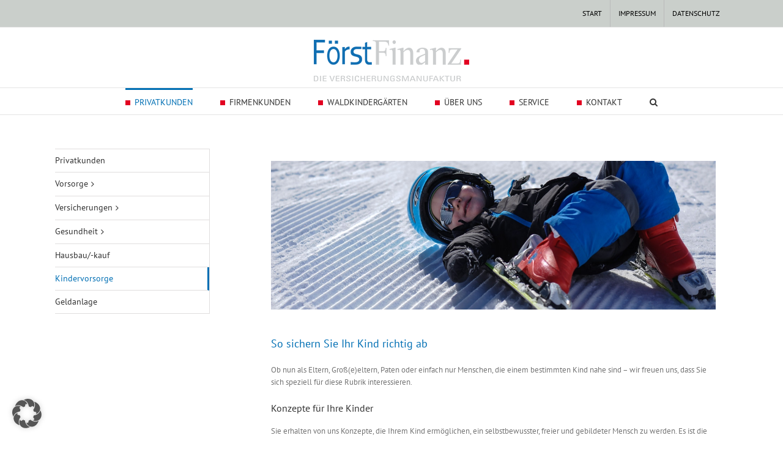

--- FILE ---
content_type: text/html; charset=UTF-8
request_url: https://www.foerstfinanz.de/sicherungskonzepte-fuer-privatkunden/kindervorsorge/
body_size: 24900
content:
<!DOCTYPE html>
<html class="avada-html-layout-wide avada-html-header-position-top avada-has-page-background-pattern" lang="de" prefix="og: http://ogp.me/ns# fb: http://ogp.me/ns/fb#" prefix="og: https://ogp.me/ns#">
<head>
	<meta http-equiv="X-UA-Compatible" content="IE=edge" />
	<meta http-equiv="Content-Type" content="text/html; charset=utf-8"/>
	<meta name="viewport" content="width=device-width, initial-scale=1" />
	
            <script data-no-defer="1" data-ezscrex="false" data-cfasync="false" data-pagespeed-no-defer data-cookieconsent="ignore">
                var ctPublicFunctions = {"_ajax_nonce":"c25522418d","_rest_nonce":"3e670c574a","_ajax_url":"\/wp-admin\/admin-ajax.php","_rest_url":"https:\/\/www.foerstfinanz.de\/wp-json\/","data__cookies_type":"none","data__ajax_type":"rest","data__bot_detector_enabled":"1","data__frontend_data_log_enabled":1,"cookiePrefix":"","wprocket_detected":false,"host_url":"www.foerstfinanz.de","text__ee_click_to_select":"Klicke, um die gesamten Daten auszuw\u00e4hlen","text__ee_original_email":"Die vollst\u00e4ndige Adresse lautet","text__ee_got_it":"Verstanden","text__ee_blocked":"Blockiert","text__ee_cannot_connect":"Kann keine Verbindung herstellen","text__ee_cannot_decode":"Kann E-Mail nicht dekodieren. Unbekannter Grund","text__ee_email_decoder":"CleanTalk E-Mail-Decoder","text__ee_wait_for_decoding":"Die Magie ist unterwegs!","text__ee_decoding_process":"Bitte warte einen Moment, w\u00e4hrend wir die Kontaktdaten entschl\u00fcsseln."}
            </script>
        
            <script data-no-defer="1" data-ezscrex="false" data-cfasync="false" data-pagespeed-no-defer data-cookieconsent="ignore">
                var ctPublic = {"_ajax_nonce":"c25522418d","settings__forms__check_internal":"0","settings__forms__check_external":"0","settings__forms__force_protection":"0","settings__forms__search_test":"1","settings__forms__wc_add_to_cart":"0","settings__data__bot_detector_enabled":"1","settings__sfw__anti_crawler":0,"blog_home":"https:\/\/www.foerstfinanz.de\/","pixel__setting":"3","pixel__enabled":false,"pixel__url":null,"data__email_check_before_post":"1","data__email_check_exist_post":"1","data__cookies_type":"none","data__key_is_ok":true,"data__visible_fields_required":true,"wl_brandname":"Anti-Spam by CleanTalk","wl_brandname_short":"CleanTalk","ct_checkjs_key":1384137784,"emailEncoderPassKey":"89de2785a2c447ad256522be80e53dd4","bot_detector_forms_excluded":"W10=","advancedCacheExists":false,"varnishCacheExists":false,"wc_ajax_add_to_cart":false}
            </script>
        
<!-- Suchmaschinen-Optimierung durch Rank Math PRO - https://rankmath.com/ -->
<title>Kindervorsorge - FörstFinanz</title>
<meta name="description" content="Ob nun als Eltern, Groß(e)eltern, Paten oder einfach nur Menschen, die einem bestimmten Kind nahe sind – wir freuen uns, dass Sie sich speziell für diese"/>
<meta name="robots" content="follow, index, max-snippet:-1, max-video-preview:-1, max-image-preview:large"/>
<link rel="canonical" href="https://www.foerstfinanz.de/sicherungskonzepte-fuer-privatkunden/kindervorsorge/" />
<meta property="og:locale" content="de_DE" />
<meta property="og:type" content="article" />
<meta property="og:title" content="Kindervorsorge - FörstFinanz" />
<meta property="og:description" content="Ob nun als Eltern, Groß(e)eltern, Paten oder einfach nur Menschen, die einem bestimmten Kind nahe sind – wir freuen uns, dass Sie sich speziell für diese" />
<meta property="og:url" content="https://www.foerstfinanz.de/sicherungskonzepte-fuer-privatkunden/kindervorsorge/" />
<meta property="og:site_name" content="FörstFinanz" />
<meta property="og:updated_time" content="2019-03-09T16:29:48+02:00" />
<meta property="og:image" content="https://www.foerstfinanz.de/wp-content/uploads/2015/02/foerst_eigen-163-e1424701416674.jpg" />
<meta property="og:image:secure_url" content="https://www.foerstfinanz.de/wp-content/uploads/2015/02/foerst_eigen-163-e1424701416674.jpg" />
<meta property="og:image:width" content="1240" />
<meta property="og:image:height" content="415" />
<meta property="og:image:alt" content="Kindervorsorge" />
<meta property="og:image:type" content="image/jpeg" />
<meta property="article:published_time" content="2014-10-08T19:29:36+02:00" />
<meta property="article:modified_time" content="2019-03-09T16:29:48+02:00" />
<meta name="twitter:card" content="summary_large_image" />
<meta name="twitter:title" content="Kindervorsorge - FörstFinanz" />
<meta name="twitter:description" content="Ob nun als Eltern, Groß(e)eltern, Paten oder einfach nur Menschen, die einem bestimmten Kind nahe sind – wir freuen uns, dass Sie sich speziell für diese" />
<meta name="twitter:image" content="https://www.foerstfinanz.de/wp-content/uploads/2015/02/foerst_eigen-163-e1424701416674.jpg" />
<meta name="twitter:label1" content="Lesedauer" />
<meta name="twitter:data1" content="2 Minuten" />
<script type="application/ld+json" class="rank-math-schema">{"@context":"https://schema.org","@graph":[{"@type":"Place","@id":"https://www.foerstfinanz.de/#place","address":{"@type":"PostalAddress","streetAddress":"Postfach 1427","addressLocality":"Bad Homburg","postalCode":"61284","addressCountry":"Germany"}},{"@type":["InsuranceAgency","Organization"],"@id":"https://www.foerstfinanz.de/#organization","name":"F\u00f6rstFinanz","url":"https://www.foerstfinanz.de","email":"info@foerstfinanz.de","address":{"@type":"PostalAddress","streetAddress":"Postfach 1427","addressLocality":"Bad Homburg","postalCode":"61284","addressCountry":"Germany"},"logo":{"@type":"ImageObject","@id":"https://www.foerstfinanz.de/#logo","url":"https://www.foerstfinanz.de/wp-content/uploads/2020/09/foerstfinanz_logo_vers_manufaktur_600x600.jpg","contentUrl":"https://www.foerstfinanz.de/wp-content/uploads/2020/09/foerstfinanz_logo_vers_manufaktur_600x600.jpg","caption":"F\u00f6rstFinanz","inLanguage":"de","width":"600","height":"600"},"openingHours":["Monday,Tuesday,Wednesday,Thursday,Friday,Saturday 09:00-18:00"],"location":{"@id":"https://www.foerstfinanz.de/#place"},"image":{"@id":"https://www.foerstfinanz.de/#logo"},"telephone":"+49-700-500-800-70"},{"@type":"WebSite","@id":"https://www.foerstfinanz.de/#website","url":"https://www.foerstfinanz.de","name":"F\u00f6rstFinanz","publisher":{"@id":"https://www.foerstfinanz.de/#organization"},"inLanguage":"de"},{"@type":"ImageObject","@id":"https://www.foerstfinanz.de/wp-content/uploads/2015/02/foerst_eigen-163-e1424701416674.jpg","url":"https://www.foerstfinanz.de/wp-content/uploads/2015/02/foerst_eigen-163-e1424701416674.jpg","width":"200","height":"200","inLanguage":"de"},{"@type":"WebPage","@id":"https://www.foerstfinanz.de/sicherungskonzepte-fuer-privatkunden/kindervorsorge/#webpage","url":"https://www.foerstfinanz.de/sicherungskonzepte-fuer-privatkunden/kindervorsorge/","name":"Kindervorsorge - F\u00f6rstFinanz","datePublished":"2014-10-08T19:29:36+02:00","dateModified":"2019-03-09T16:29:48+02:00","isPartOf":{"@id":"https://www.foerstfinanz.de/#website"},"primaryImageOfPage":{"@id":"https://www.foerstfinanz.de/wp-content/uploads/2015/02/foerst_eigen-163-e1424701416674.jpg"},"inLanguage":"de"},{"@type":"Person","@id":"https://www.foerstfinanz.de/author/admin/","name":"admin","url":"https://www.foerstfinanz.de/author/admin/","image":{"@type":"ImageObject","@id":"https://secure.gravatar.com/avatar/d6dba6ad2d03eaa43b95c325fe7d54b123ffb607b0202446fb244533afa82d63?s=96&amp;d=blank&amp;r=g","url":"https://secure.gravatar.com/avatar/d6dba6ad2d03eaa43b95c325fe7d54b123ffb607b0202446fb244533afa82d63?s=96&amp;d=blank&amp;r=g","caption":"admin","inLanguage":"de"},"worksFor":{"@id":"https://www.foerstfinanz.de/#organization"}},{"@type":"Article","headline":"Kindervorsorge - F\u00f6rstFinanz","keywords":"Kindervorsorge","datePublished":"2014-10-08T19:29:36+02:00","dateModified":"2019-03-09T16:29:48+02:00","author":{"@id":"https://www.foerstfinanz.de/author/admin/","name":"admin"},"publisher":{"@id":"https://www.foerstfinanz.de/#organization"},"description":"Ob nun als Eltern, Gro\u00df(e)eltern, Paten oder einfach nur Menschen, die einem bestimmten Kind nahe sind \u2013 wir freuen uns, dass Sie sich speziell f\u00fcr diese","name":"Kindervorsorge - F\u00f6rstFinanz","@id":"https://www.foerstfinanz.de/sicherungskonzepte-fuer-privatkunden/kindervorsorge/#richSnippet","isPartOf":{"@id":"https://www.foerstfinanz.de/sicherungskonzepte-fuer-privatkunden/kindervorsorge/#webpage"},"image":{"@id":"https://www.foerstfinanz.de/wp-content/uploads/2015/02/foerst_eigen-163-e1424701416674.jpg"},"inLanguage":"de","mainEntityOfPage":{"@id":"https://www.foerstfinanz.de/sicherungskonzepte-fuer-privatkunden/kindervorsorge/#webpage"}}]}</script>
<!-- /Rank Math WordPress SEO Plugin -->

<link rel='dns-prefetch' href='//www.foerstfinanz.de' />
<link rel='dns-prefetch' href='//fd.cleantalk.org' />
<link rel="alternate" type="application/rss+xml" title="FörstFinanz &raquo; Feed" href="https://www.foerstfinanz.de/feed/" />
<link rel="alternate" type="application/rss+xml" title="FörstFinanz &raquo; Kommentar-Feed" href="https://www.foerstfinanz.de/comments/feed/" />
								<link rel="icon" href="https://www.foerstfinanz.de/wp-content/uploads/2019/03/favicon.ico" type="image/x-icon" />
		
		
		
				<link rel="alternate" type="application/rss+xml" title="FörstFinanz &raquo; Kindervorsorge-Kommentar-Feed" href="https://www.foerstfinanz.de/sicherungskonzepte-fuer-privatkunden/kindervorsorge/feed/" />
<link rel="alternate" title="oEmbed (JSON)" type="application/json+oembed" href="https://www.foerstfinanz.de/wp-json/oembed/1.0/embed?url=https%3A%2F%2Fwww.foerstfinanz.de%2Fsicherungskonzepte-fuer-privatkunden%2Fkindervorsorge%2F" />
<link rel="alternate" title="oEmbed (XML)" type="text/xml+oembed" href="https://www.foerstfinanz.de/wp-json/oembed/1.0/embed?url=https%3A%2F%2Fwww.foerstfinanz.de%2Fsicherungskonzepte-fuer-privatkunden%2Fkindervorsorge%2F&#038;format=xml" />
					<meta name="description" content="So sichern Sie Ihr Kind richtig ab
Ob nun als Eltern, Groß(e)eltern, Paten oder einfach nur Menschen, die einem bestimmten Kind nahe sind – wir freuen uns, dass Sie sich speziell für diese Rubrik interessieren.
Konzepte für Ihre Kinder
Sie erhalten von uns Konzepte, die Ihrem Kind ermöglichen, ein selbstbewusster, freier und gebildeter Mensch zu werden. Es ist die"/>
				
		<meta property="og:locale" content="de_DE"/>
		<meta property="og:type" content="article"/>
		<meta property="og:site_name" content="FörstFinanz"/>
		<meta property="og:title" content="Kindervorsorge - FörstFinanz"/>
				<meta property="og:description" content="So sichern Sie Ihr Kind richtig ab
Ob nun als Eltern, Groß(e)eltern, Paten oder einfach nur Menschen, die einem bestimmten Kind nahe sind – wir freuen uns, dass Sie sich speziell für diese Rubrik interessieren.
Konzepte für Ihre Kinder
Sie erhalten von uns Konzepte, die Ihrem Kind ermöglichen, ein selbstbewusster, freier und gebildeter Mensch zu werden. Es ist die"/>
				<meta property="og:url" content="https://www.foerstfinanz.de/sicherungskonzepte-fuer-privatkunden/kindervorsorge/"/>
													<meta property="article:modified_time" content="2019-03-09T14:29:48+02:00"/>
											<meta property="og:image" content="https://www.foerstfinanz.de/wp-content/uploads/2015/04/foerstfinanz_logo_vers_manufaktur_254x68.png"/>
		<meta property="og:image:width" content="254"/>
		<meta property="og:image:height" content="68"/>
		<meta property="og:image:type" content="image/png"/>
				<style id='wp-img-auto-sizes-contain-inline-css' type='text/css'>
img:is([sizes=auto i],[sizes^="auto," i]){contain-intrinsic-size:3000px 1500px}
/*# sourceURL=wp-img-auto-sizes-contain-inline-css */
</style>
<style id='wp-emoji-styles-inline-css' type='text/css'>

	img.wp-smiley, img.emoji {
		display: inline !important;
		border: none !important;
		box-shadow: none !important;
		height: 1em !important;
		width: 1em !important;
		margin: 0 0.07em !important;
		vertical-align: -0.1em !important;
		background: none !important;
		padding: 0 !important;
	}
/*# sourceURL=wp-emoji-styles-inline-css */
</style>
<link rel='stylesheet' id='cleantalk-public-css-css' href='https://www.foerstfinanz.de/wp-content/plugins/cleantalk-spam-protect/css/cleantalk-public.min.css?ver=6.69.2_1766053460' type='text/css' media='all' />
<link rel='stylesheet' id='cleantalk-email-decoder-css-css' href='https://www.foerstfinanz.de/wp-content/plugins/cleantalk-spam-protect/css/cleantalk-email-decoder.min.css?ver=6.69.2_1766053460' type='text/css' media='all' />
<link rel='stylesheet' id='responsive-lightbox-imagelightbox-css' href='https://www.foerstfinanz.de/wp-content/plugins/responsive-lightbox/assets/imagelightbox/imagelightbox.min.css?ver=1.0.0' type='text/css' media='all' />
<link rel='stylesheet' id='borlabs-cookie-custom-css' href='https://www.foerstfinanz.de/wp-content/cache/borlabs-cookie/1/borlabs-cookie-1-de.css?ver=3.3.23-36' type='text/css' media='all' />
<link rel='stylesheet' id='fusion-dynamic-css-css' href='https://www.foerstfinanz.de/wp-content/uploads/fusion-styles/44fc5f27bcd148e3180a0184c34fd36e.min.css?ver=3.14.1' type='text/css' media='all' />
<script type="text/javascript" src="https://www.foerstfinanz.de/wp-content/plugins/cleantalk-spam-protect/js/apbct-public-bundle.min.js?ver=6.69.2_1766053460" id="apbct-public-bundle.min-js-js"></script>
<script type="text/javascript" src="https://fd.cleantalk.org/ct-bot-detector-wrapper.js?ver=6.69.2" id="ct_bot_detector-js" defer="defer" data-wp-strategy="defer"></script>
<script type="text/javascript" src="https://www.foerstfinanz.de/wp-includes/js/jquery/jquery.min.js?ver=3.7.1" id="jquery-core-js"></script>
<script type="text/javascript" src="https://www.foerstfinanz.de/wp-includes/js/jquery/jquery-migrate.min.js?ver=3.4.1" id="jquery-migrate-js"></script>
<script type="text/javascript" src="https://www.foerstfinanz.de/wp-content/plugins/responsive-lightbox/assets/imagelightbox/imagelightbox.min.js?ver=1.0.0" id="responsive-lightbox-imagelightbox-js"></script>
<script type="text/javascript" src="https://www.foerstfinanz.de/wp-includes/js/underscore.min.js?ver=1.13.7" id="underscore-js"></script>
<script type="text/javascript" src="https://www.foerstfinanz.de/wp-content/plugins/responsive-lightbox/assets/infinitescroll/infinite-scroll.pkgd.min.js?ver=4.0.1" id="responsive-lightbox-infinite-scroll-js"></script>
<script type="text/javascript" id="responsive-lightbox-js-before">
/* <![CDATA[ */
var rlArgs = {"script":"imagelightbox","selector":"lightbox","customEvents":"","activeGalleries":true,"animationSpeed":250,"preloadNext":true,"enableKeyboard":true,"quitOnEnd":false,"quitOnImageClick":false,"quitOnDocumentClick":true,"woocommerce_gallery":false,"ajaxurl":"https:\/\/www.foerstfinanz.de\/wp-admin\/admin-ajax.php","nonce":"77ecd951a4","preview":false,"postId":205,"scriptExtension":false};

//# sourceURL=responsive-lightbox-js-before
/* ]]> */
</script>
<script type="text/javascript" src="https://www.foerstfinanz.de/wp-content/plugins/responsive-lightbox/js/front.js?ver=2.5.5" id="responsive-lightbox-js"></script>
<script type="text/javascript" src="//www.foerstfinanz.de/wp-content/plugins/revslider/sr6/assets/js/rbtools.min.js?ver=6.7.38" id="tp-tools-js"></script>
<script type="text/javascript" src="//www.foerstfinanz.de/wp-content/plugins/revslider/sr6/assets/js/rs6.min.js?ver=6.7.38" id="revmin-js"></script>
<script data-no-optimize="1" data-no-minify="1" data-cfasync="false" type="text/javascript" src="https://www.foerstfinanz.de/wp-content/cache/borlabs-cookie/1/borlabs-cookie-config-de.json.js?ver=3.3.23-40" id="borlabs-cookie-config-js"></script>
<script data-no-optimize="1" data-no-minify="1" data-cfasync="false" type="text/javascript" id="borlabs-cookie-config-js-after">
/* <![CDATA[ */
document.addEventListener("DOMContentLoaded", function() {
    const borlabsCookieBoxElement = document.getElementById("BorlabsCookieBox");
    if (borlabsCookieBoxElement && borlabsCookieBoxElement.parentNode !== document.body) {
      document.body.appendChild(borlabsCookieBoxElement);
    }
    const borlabsCookieWidgetElement = document.getElementById("BorlabsCookieWidget");
    if (borlabsCookieWidgetElement && borlabsCookieWidgetElement.parentNode !== document.body) {
      document.body.appendChild(borlabsCookieWidgetElement);
    }
});
//# sourceURL=borlabs-cookie-config-js-after
/* ]]> */
</script>
<link rel="https://api.w.org/" href="https://www.foerstfinanz.de/wp-json/" /><link rel="alternate" title="JSON" type="application/json" href="https://www.foerstfinanz.de/wp-json/wp/v2/pages/205" /><link rel="EditURI" type="application/rsd+xml" title="RSD" href="https://www.foerstfinanz.de/xmlrpc.php?rsd" />
<meta name="generator" content="WordPress 6.9" />
<link rel='shortlink' href='https://www.foerstfinanz.de/?p=205' />
<style type="text/css" id="css-fb-visibility">@media screen and (max-width: 640px){.fusion-no-small-visibility{display:none !important;}body .sm-text-align-center{text-align:center !important;}body .sm-text-align-left{text-align:left !important;}body .sm-text-align-right{text-align:right !important;}body .sm-text-align-justify{text-align:justify !important;}body .sm-flex-align-center{justify-content:center !important;}body .sm-flex-align-flex-start{justify-content:flex-start !important;}body .sm-flex-align-flex-end{justify-content:flex-end !important;}body .sm-mx-auto{margin-left:auto !important;margin-right:auto !important;}body .sm-ml-auto{margin-left:auto !important;}body .sm-mr-auto{margin-right:auto !important;}body .fusion-absolute-position-small{position:absolute;width:100%;}.awb-sticky.awb-sticky-small{ position: sticky; top: var(--awb-sticky-offset,0); }}@media screen and (min-width: 641px) and (max-width: 1024px){.fusion-no-medium-visibility{display:none !important;}body .md-text-align-center{text-align:center !important;}body .md-text-align-left{text-align:left !important;}body .md-text-align-right{text-align:right !important;}body .md-text-align-justify{text-align:justify !important;}body .md-flex-align-center{justify-content:center !important;}body .md-flex-align-flex-start{justify-content:flex-start !important;}body .md-flex-align-flex-end{justify-content:flex-end !important;}body .md-mx-auto{margin-left:auto !important;margin-right:auto !important;}body .md-ml-auto{margin-left:auto !important;}body .md-mr-auto{margin-right:auto !important;}body .fusion-absolute-position-medium{position:absolute;width:100%;}.awb-sticky.awb-sticky-medium{ position: sticky; top: var(--awb-sticky-offset,0); }}@media screen and (min-width: 1025px){.fusion-no-large-visibility{display:none !important;}body .lg-text-align-center{text-align:center !important;}body .lg-text-align-left{text-align:left !important;}body .lg-text-align-right{text-align:right !important;}body .lg-text-align-justify{text-align:justify !important;}body .lg-flex-align-center{justify-content:center !important;}body .lg-flex-align-flex-start{justify-content:flex-start !important;}body .lg-flex-align-flex-end{justify-content:flex-end !important;}body .lg-mx-auto{margin-left:auto !important;margin-right:auto !important;}body .lg-ml-auto{margin-left:auto !important;}body .lg-mr-auto{margin-right:auto !important;}body .fusion-absolute-position-large{position:absolute;width:100%;}.awb-sticky.awb-sticky-large{ position: sticky; top: var(--awb-sticky-offset,0); }}</style><script>
(function() {
    window.brlbsAvadaConsentGiven = new Set();
    window.fusionGetConsent = window.fusionGetConsent || function (service) {
        return window.brlbsAvadaConsentGiven.has(service);
    }
})();
</script><meta name="generator" content="Powered by Slider Revolution 6.7.38 - responsive, Mobile-Friendly Slider Plugin for WordPress with comfortable drag and drop interface." />
<script>function setREVStartSize(e){
			//window.requestAnimationFrame(function() {
				window.RSIW = window.RSIW===undefined ? window.innerWidth : window.RSIW;
				window.RSIH = window.RSIH===undefined ? window.innerHeight : window.RSIH;
				try {
					var pw = document.getElementById(e.c).parentNode.offsetWidth,
						newh;
					pw = pw===0 || isNaN(pw) || (e.l=="fullwidth" || e.layout=="fullwidth") ? window.RSIW : pw;
					e.tabw = e.tabw===undefined ? 0 : parseInt(e.tabw);
					e.thumbw = e.thumbw===undefined ? 0 : parseInt(e.thumbw);
					e.tabh = e.tabh===undefined ? 0 : parseInt(e.tabh);
					e.thumbh = e.thumbh===undefined ? 0 : parseInt(e.thumbh);
					e.tabhide = e.tabhide===undefined ? 0 : parseInt(e.tabhide);
					e.thumbhide = e.thumbhide===undefined ? 0 : parseInt(e.thumbhide);
					e.mh = e.mh===undefined || e.mh=="" || e.mh==="auto" ? 0 : parseInt(e.mh,0);
					if(e.layout==="fullscreen" || e.l==="fullscreen")
						newh = Math.max(e.mh,window.RSIH);
					else{
						e.gw = Array.isArray(e.gw) ? e.gw : [e.gw];
						for (var i in e.rl) if (e.gw[i]===undefined || e.gw[i]===0) e.gw[i] = e.gw[i-1];
						e.gh = e.el===undefined || e.el==="" || (Array.isArray(e.el) && e.el.length==0)? e.gh : e.el;
						e.gh = Array.isArray(e.gh) ? e.gh : [e.gh];
						for (var i in e.rl) if (e.gh[i]===undefined || e.gh[i]===0) e.gh[i] = e.gh[i-1];
											
						var nl = new Array(e.rl.length),
							ix = 0,
							sl;
						e.tabw = e.tabhide>=pw ? 0 : e.tabw;
						e.thumbw = e.thumbhide>=pw ? 0 : e.thumbw;
						e.tabh = e.tabhide>=pw ? 0 : e.tabh;
						e.thumbh = e.thumbhide>=pw ? 0 : e.thumbh;
						for (var i in e.rl) nl[i] = e.rl[i]<window.RSIW ? 0 : e.rl[i];
						sl = nl[0];
						for (var i in nl) if (sl>nl[i] && nl[i]>0) { sl = nl[i]; ix=i;}
						var m = pw>(e.gw[ix]+e.tabw+e.thumbw) ? 1 : (pw-(e.tabw+e.thumbw)) / (e.gw[ix]);
						newh =  (e.gh[ix] * m) + (e.tabh + e.thumbh);
					}
					var el = document.getElementById(e.c);
					if (el!==null && el) el.style.height = newh+"px";
					el = document.getElementById(e.c+"_wrapper");
					if (el!==null && el) {
						el.style.height = newh+"px";
						el.style.display = "block";
					}
				} catch(e){
					console.log("Failure at Presize of Slider:" + e)
				}
			//});
		  };</script>
		<script type="text/javascript">
			var doc = document.documentElement;
			doc.setAttribute( 'data-useragent', navigator.userAgent );
		</script>
		
	<style id='global-styles-inline-css' type='text/css'>
:root{--wp--preset--aspect-ratio--square: 1;--wp--preset--aspect-ratio--4-3: 4/3;--wp--preset--aspect-ratio--3-4: 3/4;--wp--preset--aspect-ratio--3-2: 3/2;--wp--preset--aspect-ratio--2-3: 2/3;--wp--preset--aspect-ratio--16-9: 16/9;--wp--preset--aspect-ratio--9-16: 9/16;--wp--preset--color--black: #000000;--wp--preset--color--cyan-bluish-gray: #abb8c3;--wp--preset--color--white: #ffffff;--wp--preset--color--pale-pink: #f78da7;--wp--preset--color--vivid-red: #cf2e2e;--wp--preset--color--luminous-vivid-orange: #ff6900;--wp--preset--color--luminous-vivid-amber: #fcb900;--wp--preset--color--light-green-cyan: #7bdcb5;--wp--preset--color--vivid-green-cyan: #00d084;--wp--preset--color--pale-cyan-blue: #8ed1fc;--wp--preset--color--vivid-cyan-blue: #0693e3;--wp--preset--color--vivid-purple: #9b51e0;--wp--preset--color--awb-color-1: rgba(255,255,255,1);--wp--preset--color--awb-color-2: rgba(246,246,246,1);--wp--preset--color--awb-color-3: rgba(235,234,234,1);--wp--preset--color--awb-color-4: rgba(224,222,222,1);--wp--preset--color--awb-color-5: rgba(116,116,116,1);--wp--preset--color--awb-color-6: rgba(0,111,180,1);--wp--preset--color--awb-color-7: rgba(51,51,51,1);--wp--preset--color--awb-color-8: rgba(226,0,33,1);--wp--preset--color--awb-color-custom-10: rgba(26,128,182,1);--wp--preset--color--awb-color-custom-11: rgba(160,206,78,1);--wp--preset--color--awb-color-custom-12: rgba(235,234,234,0.8);--wp--preset--color--awb-color-custom-13: rgba(248,248,248,1);--wp--preset--color--awb-color-custom-14: rgba(0,0,0,1);--wp--preset--color--awb-color-custom-15: rgba(202,207,203,1);--wp--preset--color--awb-color-custom-16: rgba(249,249,249,1);--wp--preset--color--awb-color-custom-17: rgba(232,232,232,1);--wp--preset--gradient--vivid-cyan-blue-to-vivid-purple: linear-gradient(135deg,rgb(6,147,227) 0%,rgb(155,81,224) 100%);--wp--preset--gradient--light-green-cyan-to-vivid-green-cyan: linear-gradient(135deg,rgb(122,220,180) 0%,rgb(0,208,130) 100%);--wp--preset--gradient--luminous-vivid-amber-to-luminous-vivid-orange: linear-gradient(135deg,rgb(252,185,0) 0%,rgb(255,105,0) 100%);--wp--preset--gradient--luminous-vivid-orange-to-vivid-red: linear-gradient(135deg,rgb(255,105,0) 0%,rgb(207,46,46) 100%);--wp--preset--gradient--very-light-gray-to-cyan-bluish-gray: linear-gradient(135deg,rgb(238,238,238) 0%,rgb(169,184,195) 100%);--wp--preset--gradient--cool-to-warm-spectrum: linear-gradient(135deg,rgb(74,234,220) 0%,rgb(151,120,209) 20%,rgb(207,42,186) 40%,rgb(238,44,130) 60%,rgb(251,105,98) 80%,rgb(254,248,76) 100%);--wp--preset--gradient--blush-light-purple: linear-gradient(135deg,rgb(255,206,236) 0%,rgb(152,150,240) 100%);--wp--preset--gradient--blush-bordeaux: linear-gradient(135deg,rgb(254,205,165) 0%,rgb(254,45,45) 50%,rgb(107,0,62) 100%);--wp--preset--gradient--luminous-dusk: linear-gradient(135deg,rgb(255,203,112) 0%,rgb(199,81,192) 50%,rgb(65,88,208) 100%);--wp--preset--gradient--pale-ocean: linear-gradient(135deg,rgb(255,245,203) 0%,rgb(182,227,212) 50%,rgb(51,167,181) 100%);--wp--preset--gradient--electric-grass: linear-gradient(135deg,rgb(202,248,128) 0%,rgb(113,206,126) 100%);--wp--preset--gradient--midnight: linear-gradient(135deg,rgb(2,3,129) 0%,rgb(40,116,252) 100%);--wp--preset--font-size--small: 9.75px;--wp--preset--font-size--medium: 20px;--wp--preset--font-size--large: 19.5px;--wp--preset--font-size--x-large: 42px;--wp--preset--font-size--normal: 13px;--wp--preset--font-size--xlarge: 26px;--wp--preset--font-size--huge: 39px;--wp--preset--spacing--20: 0.44rem;--wp--preset--spacing--30: 0.67rem;--wp--preset--spacing--40: 1rem;--wp--preset--spacing--50: 1.5rem;--wp--preset--spacing--60: 2.25rem;--wp--preset--spacing--70: 3.38rem;--wp--preset--spacing--80: 5.06rem;--wp--preset--shadow--natural: 6px 6px 9px rgba(0, 0, 0, 0.2);--wp--preset--shadow--deep: 12px 12px 50px rgba(0, 0, 0, 0.4);--wp--preset--shadow--sharp: 6px 6px 0px rgba(0, 0, 0, 0.2);--wp--preset--shadow--outlined: 6px 6px 0px -3px rgb(255, 255, 255), 6px 6px rgb(0, 0, 0);--wp--preset--shadow--crisp: 6px 6px 0px rgb(0, 0, 0);}:where(.is-layout-flex){gap: 0.5em;}:where(.is-layout-grid){gap: 0.5em;}body .is-layout-flex{display: flex;}.is-layout-flex{flex-wrap: wrap;align-items: center;}.is-layout-flex > :is(*, div){margin: 0;}body .is-layout-grid{display: grid;}.is-layout-grid > :is(*, div){margin: 0;}:where(.wp-block-columns.is-layout-flex){gap: 2em;}:where(.wp-block-columns.is-layout-grid){gap: 2em;}:where(.wp-block-post-template.is-layout-flex){gap: 1.25em;}:where(.wp-block-post-template.is-layout-grid){gap: 1.25em;}.has-black-color{color: var(--wp--preset--color--black) !important;}.has-cyan-bluish-gray-color{color: var(--wp--preset--color--cyan-bluish-gray) !important;}.has-white-color{color: var(--wp--preset--color--white) !important;}.has-pale-pink-color{color: var(--wp--preset--color--pale-pink) !important;}.has-vivid-red-color{color: var(--wp--preset--color--vivid-red) !important;}.has-luminous-vivid-orange-color{color: var(--wp--preset--color--luminous-vivid-orange) !important;}.has-luminous-vivid-amber-color{color: var(--wp--preset--color--luminous-vivid-amber) !important;}.has-light-green-cyan-color{color: var(--wp--preset--color--light-green-cyan) !important;}.has-vivid-green-cyan-color{color: var(--wp--preset--color--vivid-green-cyan) !important;}.has-pale-cyan-blue-color{color: var(--wp--preset--color--pale-cyan-blue) !important;}.has-vivid-cyan-blue-color{color: var(--wp--preset--color--vivid-cyan-blue) !important;}.has-vivid-purple-color{color: var(--wp--preset--color--vivid-purple) !important;}.has-black-background-color{background-color: var(--wp--preset--color--black) !important;}.has-cyan-bluish-gray-background-color{background-color: var(--wp--preset--color--cyan-bluish-gray) !important;}.has-white-background-color{background-color: var(--wp--preset--color--white) !important;}.has-pale-pink-background-color{background-color: var(--wp--preset--color--pale-pink) !important;}.has-vivid-red-background-color{background-color: var(--wp--preset--color--vivid-red) !important;}.has-luminous-vivid-orange-background-color{background-color: var(--wp--preset--color--luminous-vivid-orange) !important;}.has-luminous-vivid-amber-background-color{background-color: var(--wp--preset--color--luminous-vivid-amber) !important;}.has-light-green-cyan-background-color{background-color: var(--wp--preset--color--light-green-cyan) !important;}.has-vivid-green-cyan-background-color{background-color: var(--wp--preset--color--vivid-green-cyan) !important;}.has-pale-cyan-blue-background-color{background-color: var(--wp--preset--color--pale-cyan-blue) !important;}.has-vivid-cyan-blue-background-color{background-color: var(--wp--preset--color--vivid-cyan-blue) !important;}.has-vivid-purple-background-color{background-color: var(--wp--preset--color--vivid-purple) !important;}.has-black-border-color{border-color: var(--wp--preset--color--black) !important;}.has-cyan-bluish-gray-border-color{border-color: var(--wp--preset--color--cyan-bluish-gray) !important;}.has-white-border-color{border-color: var(--wp--preset--color--white) !important;}.has-pale-pink-border-color{border-color: var(--wp--preset--color--pale-pink) !important;}.has-vivid-red-border-color{border-color: var(--wp--preset--color--vivid-red) !important;}.has-luminous-vivid-orange-border-color{border-color: var(--wp--preset--color--luminous-vivid-orange) !important;}.has-luminous-vivid-amber-border-color{border-color: var(--wp--preset--color--luminous-vivid-amber) !important;}.has-light-green-cyan-border-color{border-color: var(--wp--preset--color--light-green-cyan) !important;}.has-vivid-green-cyan-border-color{border-color: var(--wp--preset--color--vivid-green-cyan) !important;}.has-pale-cyan-blue-border-color{border-color: var(--wp--preset--color--pale-cyan-blue) !important;}.has-vivid-cyan-blue-border-color{border-color: var(--wp--preset--color--vivid-cyan-blue) !important;}.has-vivid-purple-border-color{border-color: var(--wp--preset--color--vivid-purple) !important;}.has-vivid-cyan-blue-to-vivid-purple-gradient-background{background: var(--wp--preset--gradient--vivid-cyan-blue-to-vivid-purple) !important;}.has-light-green-cyan-to-vivid-green-cyan-gradient-background{background: var(--wp--preset--gradient--light-green-cyan-to-vivid-green-cyan) !important;}.has-luminous-vivid-amber-to-luminous-vivid-orange-gradient-background{background: var(--wp--preset--gradient--luminous-vivid-amber-to-luminous-vivid-orange) !important;}.has-luminous-vivid-orange-to-vivid-red-gradient-background{background: var(--wp--preset--gradient--luminous-vivid-orange-to-vivid-red) !important;}.has-very-light-gray-to-cyan-bluish-gray-gradient-background{background: var(--wp--preset--gradient--very-light-gray-to-cyan-bluish-gray) !important;}.has-cool-to-warm-spectrum-gradient-background{background: var(--wp--preset--gradient--cool-to-warm-spectrum) !important;}.has-blush-light-purple-gradient-background{background: var(--wp--preset--gradient--blush-light-purple) !important;}.has-blush-bordeaux-gradient-background{background: var(--wp--preset--gradient--blush-bordeaux) !important;}.has-luminous-dusk-gradient-background{background: var(--wp--preset--gradient--luminous-dusk) !important;}.has-pale-ocean-gradient-background{background: var(--wp--preset--gradient--pale-ocean) !important;}.has-electric-grass-gradient-background{background: var(--wp--preset--gradient--electric-grass) !important;}.has-midnight-gradient-background{background: var(--wp--preset--gradient--midnight) !important;}.has-small-font-size{font-size: var(--wp--preset--font-size--small) !important;}.has-medium-font-size{font-size: var(--wp--preset--font-size--medium) !important;}.has-large-font-size{font-size: var(--wp--preset--font-size--large) !important;}.has-x-large-font-size{font-size: var(--wp--preset--font-size--x-large) !important;}
/*# sourceURL=global-styles-inline-css */
</style>
<style id='wp-block-library-inline-css' type='text/css'>
:root{--wp-block-synced-color:#7a00df;--wp-block-synced-color--rgb:122,0,223;--wp-bound-block-color:var(--wp-block-synced-color);--wp-editor-canvas-background:#ddd;--wp-admin-theme-color:#007cba;--wp-admin-theme-color--rgb:0,124,186;--wp-admin-theme-color-darker-10:#006ba1;--wp-admin-theme-color-darker-10--rgb:0,107,160.5;--wp-admin-theme-color-darker-20:#005a87;--wp-admin-theme-color-darker-20--rgb:0,90,135;--wp-admin-border-width-focus:2px}@media (min-resolution:192dpi){:root{--wp-admin-border-width-focus:1.5px}}.wp-element-button{cursor:pointer}:root .has-very-light-gray-background-color{background-color:#eee}:root .has-very-dark-gray-background-color{background-color:#313131}:root .has-very-light-gray-color{color:#eee}:root .has-very-dark-gray-color{color:#313131}:root .has-vivid-green-cyan-to-vivid-cyan-blue-gradient-background{background:linear-gradient(135deg,#00d084,#0693e3)}:root .has-purple-crush-gradient-background{background:linear-gradient(135deg,#34e2e4,#4721fb 50%,#ab1dfe)}:root .has-hazy-dawn-gradient-background{background:linear-gradient(135deg,#faaca8,#dad0ec)}:root .has-subdued-olive-gradient-background{background:linear-gradient(135deg,#fafae1,#67a671)}:root .has-atomic-cream-gradient-background{background:linear-gradient(135deg,#fdd79a,#004a59)}:root .has-nightshade-gradient-background{background:linear-gradient(135deg,#330968,#31cdcf)}:root .has-midnight-gradient-background{background:linear-gradient(135deg,#020381,#2874fc)}:root{--wp--preset--font-size--normal:16px;--wp--preset--font-size--huge:42px}.has-regular-font-size{font-size:1em}.has-larger-font-size{font-size:2.625em}.has-normal-font-size{font-size:var(--wp--preset--font-size--normal)}.has-huge-font-size{font-size:var(--wp--preset--font-size--huge)}.has-text-align-center{text-align:center}.has-text-align-left{text-align:left}.has-text-align-right{text-align:right}.has-fit-text{white-space:nowrap!important}#end-resizable-editor-section{display:none}.aligncenter{clear:both}.items-justified-left{justify-content:flex-start}.items-justified-center{justify-content:center}.items-justified-right{justify-content:flex-end}.items-justified-space-between{justify-content:space-between}.screen-reader-text{border:0;clip-path:inset(50%);height:1px;margin:-1px;overflow:hidden;padding:0;position:absolute;width:1px;word-wrap:normal!important}.screen-reader-text:focus{background-color:#ddd;clip-path:none;color:#444;display:block;font-size:1em;height:auto;left:5px;line-height:normal;padding:15px 23px 14px;text-decoration:none;top:5px;width:auto;z-index:100000}html :where(.has-border-color){border-style:solid}html :where([style*=border-top-color]){border-top-style:solid}html :where([style*=border-right-color]){border-right-style:solid}html :where([style*=border-bottom-color]){border-bottom-style:solid}html :where([style*=border-left-color]){border-left-style:solid}html :where([style*=border-width]){border-style:solid}html :where([style*=border-top-width]){border-top-style:solid}html :where([style*=border-right-width]){border-right-style:solid}html :where([style*=border-bottom-width]){border-bottom-style:solid}html :where([style*=border-left-width]){border-left-style:solid}html :where(img[class*=wp-image-]){height:auto;max-width:100%}:where(figure){margin:0 0 1em}html :where(.is-position-sticky){--wp-admin--admin-bar--position-offset:var(--wp-admin--admin-bar--height,0px)}@media screen and (max-width:600px){html :where(.is-position-sticky){--wp-admin--admin-bar--position-offset:0px}}
/*wp_block_styles_on_demand_placeholder:696f07bc9fcad*/
/*# sourceURL=wp-block-library-inline-css */
</style>
<style id='wp-block-library-theme-inline-css' type='text/css'>
.wp-block-audio :where(figcaption){color:#555;font-size:13px;text-align:center}.is-dark-theme .wp-block-audio :where(figcaption){color:#ffffffa6}.wp-block-audio{margin:0 0 1em}.wp-block-code{border:1px solid #ccc;border-radius:4px;font-family:Menlo,Consolas,monaco,monospace;padding:.8em 1em}.wp-block-embed :where(figcaption){color:#555;font-size:13px;text-align:center}.is-dark-theme .wp-block-embed :where(figcaption){color:#ffffffa6}.wp-block-embed{margin:0 0 1em}.blocks-gallery-caption{color:#555;font-size:13px;text-align:center}.is-dark-theme .blocks-gallery-caption{color:#ffffffa6}:root :where(.wp-block-image figcaption){color:#555;font-size:13px;text-align:center}.is-dark-theme :root :where(.wp-block-image figcaption){color:#ffffffa6}.wp-block-image{margin:0 0 1em}.wp-block-pullquote{border-bottom:4px solid;border-top:4px solid;color:currentColor;margin-bottom:1.75em}.wp-block-pullquote :where(cite),.wp-block-pullquote :where(footer),.wp-block-pullquote__citation{color:currentColor;font-size:.8125em;font-style:normal;text-transform:uppercase}.wp-block-quote{border-left:.25em solid;margin:0 0 1.75em;padding-left:1em}.wp-block-quote cite,.wp-block-quote footer{color:currentColor;font-size:.8125em;font-style:normal;position:relative}.wp-block-quote:where(.has-text-align-right){border-left:none;border-right:.25em solid;padding-left:0;padding-right:1em}.wp-block-quote:where(.has-text-align-center){border:none;padding-left:0}.wp-block-quote.is-large,.wp-block-quote.is-style-large,.wp-block-quote:where(.is-style-plain){border:none}.wp-block-search .wp-block-search__label{font-weight:700}.wp-block-search__button{border:1px solid #ccc;padding:.375em .625em}:where(.wp-block-group.has-background){padding:1.25em 2.375em}.wp-block-separator.has-css-opacity{opacity:.4}.wp-block-separator{border:none;border-bottom:2px solid;margin-left:auto;margin-right:auto}.wp-block-separator.has-alpha-channel-opacity{opacity:1}.wp-block-separator:not(.is-style-wide):not(.is-style-dots){width:100px}.wp-block-separator.has-background:not(.is-style-dots){border-bottom:none;height:1px}.wp-block-separator.has-background:not(.is-style-wide):not(.is-style-dots){height:2px}.wp-block-table{margin:0 0 1em}.wp-block-table td,.wp-block-table th{word-break:normal}.wp-block-table :where(figcaption){color:#555;font-size:13px;text-align:center}.is-dark-theme .wp-block-table :where(figcaption){color:#ffffffa6}.wp-block-video :where(figcaption){color:#555;font-size:13px;text-align:center}.is-dark-theme .wp-block-video :where(figcaption){color:#ffffffa6}.wp-block-video{margin:0 0 1em}:root :where(.wp-block-template-part.has-background){margin-bottom:0;margin-top:0;padding:1.25em 2.375em}
/*# sourceURL=/wp-includes/css/dist/block-library/theme.min.css */
</style>
<style id='classic-theme-styles-inline-css' type='text/css'>
/*! This file is auto-generated */
.wp-block-button__link{color:#fff;background-color:#32373c;border-radius:9999px;box-shadow:none;text-decoration:none;padding:calc(.667em + 2px) calc(1.333em + 2px);font-size:1.125em}.wp-block-file__button{background:#32373c;color:#fff;text-decoration:none}
/*# sourceURL=/wp-includes/css/classic-themes.min.css */
</style>
<link rel='stylesheet' id='rs-plugin-settings-css' href='//www.foerstfinanz.de/wp-content/plugins/revslider/sr6/assets/css/rs6.css?ver=6.7.38' type='text/css' media='all' />
<style id='rs-plugin-settings-inline-css' type='text/css'>
.subtitle_seagreen{font-size:22px; color:#647467;font-family:Lobster}.subtitle_seagreen2{font-size:24px; color:#647467;font-family:Dancing Script,Open Sans}.subtitle_yellow{font-size:22px; color:#ffc925;font-family:Lobster}.subtitle_white{font-size:22px; color:#fff;font-family:Lobster}.subtitle_white2{font-size:24px; color:#fff;font-family:Dancing Script,Open Sans}.subtitle_olive{font-size:22px; color:#8c8c71;font-family:Lobster}.title_olive{font-size:48px; color:#686726;font-family:Open Sans}.title_white{font-size:56px; color:#fff;font-family:Open Sans}.title_white2{font-size:56px; color:#fff;  line-height:1;  text-transform:uppercase;font-family:Georgia}.title_seagreen{font-size:48px; color:#647467;font-family:Open Sans}.title_seagreen2{font-size:60px; color:#647467;  text-transform:uppercase;font-family:Georgia}.text_white{font-size:13px; color:#fff;font-family:Open Sans;  text-align:center}
/*# sourceURL=rs-plugin-settings-inline-css */
</style>
</head>

<body class="wp-singular page-template-default page page-id-205 page-child parent-pageid-18 wp-theme-Avada has-sidebar fusion-image-hovers fusion-pagination-sizing fusion-button_type-flat fusion-button_span-no fusion-button_gradient-linear avada-image-rollover-circle-yes avada-image-rollover-yes avada-image-rollover-direction-left fusion-body ltr fusion-sticky-header no-mobile-sticky-header no-mobile-slidingbar avada-has-rev-slider-styles fusion-disable-outline fusion-sub-menu-fade mobile-logo-pos-center layout-wide-mode avada-has-boxed-modal-shadow-none layout-scroll-offset-full avada-has-zero-margin-offset-top fusion-top-header menu-text-align-center mobile-menu-design-modern fusion-show-pagination-text fusion-header-layout-v5 avada-responsive avada-footer-fx-bg-parallax avada-menu-highlight-style-bar fusion-search-form-classic fusion-main-menu-search-overlay fusion-avatar-square avada-sticky-shrinkage avada-dropdown-styles avada-blog-layout-large avada-blog-archive-layout-large avada-header-shadow-no avada-menu-icon-position-left avada-has-megamenu-shadow avada-has-mainmenu-dropdown-divider avada-has-main-nav-search-icon avada-has-megamenu-item-divider avada-has-breadcrumb-mobile-hidden avada-has-titlebar-hide avada-has-pagination-padding avada-flyout-menu-direction-fade avada-ec-views-v1" data-awb-post-id="205">
		<a class="skip-link screen-reader-text" href="#content">Zum Inhalt springen</a>

	<div id="boxed-wrapper">
		
		<div id="wrapper" class="fusion-wrapper">
			<div id="home" style="position:relative;top:-1px;"></div>
							
					
			<header class="fusion-header-wrapper">
				<div class="fusion-header-v5 fusion-logo-alignment fusion-logo-center fusion-sticky-menu-1 fusion-sticky-logo- fusion-mobile-logo- fusion-sticky-menu-only fusion-header-menu-align-center fusion-mobile-menu-design-modern">
					
<div class="fusion-secondary-header">
	<div class="fusion-row">
							<div class="fusion-alignright">
				<nav class="fusion-secondary-menu" role="navigation" aria-label="Sekundäres Menü"><ul id="menu-top" class="menu"><li  id="menu-item-450"  class="menu-item menu-item-type-post_type menu-item-object-page menu-item-home menu-item-450"  data-item-id="450"><a  href="https://www.foerstfinanz.de/" class="fusion-bar-highlight"><span class="menu-text">START</span></a></li><li  id="menu-item-448"  class="menu-item menu-item-type-post_type menu-item-object-page menu-item-448"  data-item-id="448"><a  href="https://www.foerstfinanz.de/impressum/" class="fusion-bar-highlight"><span class="menu-text">IMPRESSUM</span></a></li><li  id="menu-item-1704"  class="menu-item menu-item-type-post_type menu-item-object-page menu-item-privacy-policy menu-item-1704"  data-item-id="1704"><a  href="https://www.foerstfinanz.de/datenschutz/" class="fusion-bar-highlight"><span class="menu-text">DATENSCHUTZ</span></a></li></ul></nav><nav class="fusion-mobile-nav-holder fusion-mobile-menu-text-align-left" aria-label="Sekundäres mobiles Menü"></nav>			</div>
			</div>
</div>
<div class="fusion-header-sticky-height"></div>
<div class="fusion-sticky-header-wrapper"> <!-- start fusion sticky header wrapper -->
	<div class="fusion-header">
		<div class="fusion-row">
							<div class="fusion-logo" data-margin-top="10px" data-margin-bottom="10px" data-margin-left="0px" data-margin-right="0px">
			<a class="fusion-logo-link"  href="https://www.foerstfinanz.de/" >

						<!-- standard logo -->
			<img src="https://www.foerstfinanz.de/wp-content/uploads/2015/04/foerstfinanz_logo_vers_manufaktur_254x68.png" srcset="https://www.foerstfinanz.de/wp-content/uploads/2015/04/foerstfinanz_logo_vers_manufaktur_254x68.png 1x, https://www.foerstfinanz.de/wp-content/uploads/2015/04/foerstfinanz_logo_vers_manufaktur_508x135.png 2x" width="254" height="68" style="max-height:68px;height:auto;" alt="FörstFinanz Logo" data-retina_logo_url="https://www.foerstfinanz.de/wp-content/uploads/2015/04/foerstfinanz_logo_vers_manufaktur_508x135.png" class="fusion-standard-logo" />

			
					</a>
		</div>
								<div class="fusion-mobile-menu-icons">
							<a href="#" class="fusion-icon awb-icon-bars" aria-label="Toggle mobile menu" aria-expanded="false"></a>
		
		
		
			</div>
			
					</div>
	</div>
	<div class="fusion-secondary-main-menu">
		<div class="fusion-row">
			<nav class="fusion-main-menu" aria-label="Hauptmenü"><div class="fusion-overlay-search">		<form apbct-form-sign="native_search" role="search" class="searchform fusion-search-form  fusion-search-form-classic" method="get" action="https://www.foerstfinanz.de/">
			<div class="fusion-search-form-content">

				
				<div class="fusion-search-field search-field">
					<label><span class="screen-reader-text">Suche nach:</span>
													<input type="search" value="" name="s" class="s" placeholder="Suchen..." required aria-required="true" aria-label="Suchen..."/>
											</label>
				</div>
				<div class="fusion-search-button search-button">
					<input type="submit" class="fusion-search-submit searchsubmit" aria-label="Suche" value="&#xf002;" />
									</div>

				
			</div>


			
		<input
                    class="apbct_special_field apbct_email_id__search_form"
                    name="apbct__email_id__search_form"
                    aria-label="apbct__label_id__search_form"
                    type="text" size="30" maxlength="200" autocomplete="off"
                    value=""
                /><input
                   id="apbct_submit_id__search_form" 
                   class="apbct_special_field apbct__email_id__search_form"
                   name="apbct__label_id__search_form"
                   aria-label="apbct_submit_name__search_form"
                   type="submit"
                   size="30"
                   maxlength="200"
                   value="87578"
               /></form>
		<div class="fusion-search-spacer"></div><a href="#" role="button" aria-label="Schließe die Suche" class="fusion-close-search"></a></div><ul id="menu-main_menue" class="fusion-menu"><li  id="menu-item-32"  class="menu-item menu-item-type-post_type menu-item-object-page current-page-ancestor current-menu-ancestor current-menu-parent current-page-parent current_page_parent current_page_ancestor menu-item-has-children menu-item-32 fusion-megamenu-menu "  data-item-id="32"><a  href="https://www.foerstfinanz.de/sicherungskonzepte-fuer-privatkunden/" class="fusion-flex-link fusion-bar-highlight"><span class="fusion-megamenu-icon fusion-megamenu-image"><img src="https://www.foerstfinanz.de/wp-content/uploads/2014/11/bullet_rot_kl.png" alt="Roter Punkt quadratisch" title="Roter Punkt quadratisch"></span><span class="menu-text">PRIVATKUNDEN</span></a><div class="fusion-megamenu-wrapper fusion-columns-1 columns-per-row-1 columns-6 col-span-2"><div class="row"><div class="fusion-megamenu-holder" style="width:220px;" data-width="220px"><ul class="fusion-megamenu fusion-megamenu-border"><li  id="menu-item-126"  class="menu-item menu-item-type-post_type menu-item-object-page menu-item-126 fusion-megamenu-submenu menu-item-has-link fusion-megamenu-columns-1 col-lg-12 col-md-12 col-sm-12"  style="width:100%;"><div class='fusion-megamenu-title'><a class="awb-justify-title" href="https://www.foerstfinanz.de/sicherungskonzepte-fuer-privatkunden/vorsorge/"><span class="fusion-megamenu-icon fusion-megamenu-thumbnail"><img src="https://www.foerstfinanz.de/wp-content/uploads/2014/11/bullet_rot_kl.png" alt="Roter Punkt quadratisch" title="Roter Punkt quadratisch"></span>Vorsorge</a></div></li></ul><ul class="fusion-megamenu fusion-megamenu-row-2 fusion-megamenu-row-columns-1 fusion-megamenu-border"><li  id="menu-item-272"  class="menu-item menu-item-type-post_type menu-item-object-page menu-item-272 fusion-megamenu-submenu menu-item-has-link fusion-megamenu-columns-1 col-lg-12 col-md-12 col-sm-12"  style="width:100%;"><div class='fusion-megamenu-title'><a class="awb-justify-title" href="https://www.foerstfinanz.de/sicherungskonzepte-fuer-privatkunden/versicherungen/"><span class="fusion-megamenu-icon fusion-megamenu-thumbnail"><img src="https://www.foerstfinanz.de/wp-content/uploads/2014/11/bullet_rot_kl.png" alt="Roter Punkt quadratisch" title="Roter Punkt quadratisch"></span>Versicherungen</a></div></li></ul><ul class="fusion-megamenu fusion-megamenu-row-3 fusion-megamenu-row-columns-1 fusion-megamenu-border"><li  id="menu-item-273"  class="menu-item menu-item-type-post_type menu-item-object-page menu-item-273 fusion-megamenu-submenu menu-item-has-link fusion-megamenu-columns-1 col-lg-12 col-md-12 col-sm-12"  style="width:100%;"><div class='fusion-megamenu-title'><a class="awb-justify-title" href="https://www.foerstfinanz.de/sicherungskonzepte-fuer-privatkunden/gesundheit/"><span class="fusion-megamenu-icon fusion-megamenu-thumbnail"><img src="https://www.foerstfinanz.de/wp-content/uploads/2014/11/bullet_rot_kl.png" alt="Roter Punkt quadratisch" title="Roter Punkt quadratisch"></span>Gesundheit</a></div></li></ul><ul class="fusion-megamenu fusion-megamenu-row-4 fusion-megamenu-row-columns-1 fusion-megamenu-border"><li  id="menu-item-265"  class="menu-item menu-item-type-post_type menu-item-object-page menu-item-265 fusion-megamenu-submenu menu-item-has-link fusion-megamenu-columns-1 col-lg-12 col-md-12 col-sm-12"  style="width:100%;"><div class='fusion-megamenu-title'><a class="awb-justify-title" href="https://www.foerstfinanz.de/sicherungskonzepte-fuer-privatkunden/hausbau-kauf/"><span class="fusion-megamenu-icon fusion-megamenu-thumbnail"><img src="https://www.foerstfinanz.de/wp-content/uploads/2014/11/bullet_rot_kl.png" alt="Roter Punkt quadratisch" title="Roter Punkt quadratisch"></span>Hausbau/-kauf</a></div></li></ul><ul class="fusion-megamenu fusion-megamenu-row-5 fusion-megamenu-row-columns-1 fusion-megamenu-border"><li  id="menu-item-284"  class="menu-item menu-item-type-post_type menu-item-object-page current-menu-item page_item page-item-205 current_page_item menu-item-284 fusion-megamenu-submenu menu-item-has-link fusion-megamenu-columns-1 col-lg-12 col-md-12 col-sm-12"  style="width:100%;"><div class='fusion-megamenu-title'><a class="awb-justify-title" href="https://www.foerstfinanz.de/sicherungskonzepte-fuer-privatkunden/kindervorsorge/"><span class="fusion-megamenu-icon fusion-megamenu-thumbnail"><img src="https://www.foerstfinanz.de/wp-content/uploads/2014/11/bullet_rot_kl.png" alt="Roter Punkt quadratisch" title="Roter Punkt quadratisch"></span>Kindervorsorge</a></div></li></ul><ul class="fusion-megamenu fusion-megamenu-row-6 fusion-megamenu-row-columns-1"><li  id="menu-item-362"  class="menu-item menu-item-type-post_type menu-item-object-page menu-item-362 fusion-megamenu-submenu menu-item-has-link fusion-megamenu-columns-1 col-lg-12 col-md-12 col-sm-12"  style="width:100%;"><div class='fusion-megamenu-title'><a class="awb-justify-title" href="https://www.foerstfinanz.de/sicherungskonzepte-fuer-privatkunden/geldanlage/"><span class="fusion-megamenu-icon fusion-megamenu-thumbnail"><img src="https://www.foerstfinanz.de/wp-content/uploads/2014/11/bullet_rot_kl.png" alt="Roter Punkt quadratisch" title="Roter Punkt quadratisch"></span>Geldanlage</a></div></li></ul></div><div style="clear:both;"></div></div></div></li><li  id="menu-item-185"  class="menu-item menu-item-type-post_type menu-item-object-page menu-item-has-children menu-item-185 fusion-megamenu-menu "  data-item-id="185"><a  href="https://www.foerstfinanz.de/sicherungskonzepte-fuer-unternehmen/" class="fusion-flex-link fusion-bar-highlight"><span class="fusion-megamenu-icon fusion-megamenu-image"><img src="https://www.foerstfinanz.de/wp-content/uploads/2014/11/bullet_rot_kl.png" alt="Roter Punkt quadratisch" title="Roter Punkt quadratisch"></span><span class="menu-text">FIRMENKUNDEN</span></a><div class="fusion-megamenu-wrapper fusion-columns-1 columns-per-row-1 columns-7 col-span-2"><div class="row"><div class="fusion-megamenu-holder" style="width:275px;" data-width="275px"><ul class="fusion-megamenu fusion-megamenu-border"><li  id="menu-item-359"  class="menu-item menu-item-type-post_type menu-item-object-page menu-item-359 fusion-megamenu-submenu menu-item-has-link fusion-megamenu-columns-1 col-lg-12 col-md-12 col-sm-12"  style="width:100%;"><div class='fusion-megamenu-title'><a class="awb-justify-title" href="https://www.foerstfinanz.de/sicherungskonzepte-fuer-unternehmen/betriebliche-altersvorsorge-fuer-arbeitgber/"><span class="fusion-megamenu-icon fusion-megamenu-thumbnail"><img src="https://www.foerstfinanz.de/wp-content/uploads/2014/11/bullet_rot_kl.png" alt="Roter Punkt quadratisch" title="Roter Punkt quadratisch"></span>Betriebliche Altersversorgung</a></div></li></ul><ul class="fusion-megamenu fusion-megamenu-row-2 fusion-megamenu-row-columns-1 fusion-megamenu-border"><li  id="menu-item-338"  class="menu-item menu-item-type-post_type menu-item-object-page menu-item-338 fusion-megamenu-submenu menu-item-has-link fusion-megamenu-columns-1 col-lg-12 col-md-12 col-sm-12"  style="width:100%;"><div class='fusion-megamenu-title'><a class="awb-justify-title" href="https://www.foerstfinanz.de/sicherungskonzepte-fuer-unternehmen/haftung/"><span class="fusion-megamenu-icon fusion-megamenu-thumbnail"><img src="https://www.foerstfinanz.de/wp-content/uploads/2014/11/bullet_rot_kl.png" alt="Roter Punkt quadratisch" title="Roter Punkt quadratisch"></span>Haftung</a></div></li></ul><ul class="fusion-megamenu fusion-megamenu-row-3 fusion-megamenu-row-columns-1 fusion-megamenu-border"><li  id="menu-item-331"  class="menu-item menu-item-type-post_type menu-item-object-page menu-item-331 fusion-megamenu-submenu menu-item-has-link fusion-megamenu-columns-1 col-lg-12 col-md-12 col-sm-12"  style="width:100%;"><div class='fusion-megamenu-title'><a class="awb-justify-title" href="https://www.foerstfinanz.de/sicherungskonzepte-fuer-unternehmen/sachwerte/"><span class="fusion-megamenu-icon fusion-megamenu-thumbnail"><img src="https://www.foerstfinanz.de/wp-content/uploads/2014/11/bullet_rot_kl.png" alt="Roter Punkt quadratisch" title="Roter Punkt quadratisch"></span>Sachwerte</a></div></li></ul><ul class="fusion-megamenu fusion-megamenu-row-4 fusion-megamenu-row-columns-1 fusion-megamenu-border"><li  id="menu-item-332"  class="menu-item menu-item-type-post_type menu-item-object-page menu-item-332 fusion-megamenu-submenu menu-item-has-link fusion-megamenu-columns-1 col-lg-12 col-md-12 col-sm-12"  style="width:100%;"><div class='fusion-megamenu-title'><a class="awb-justify-title" href="https://www.foerstfinanz.de/sicherungskonzepte-fuer-unternehmen/rechtsschutz/"><span class="fusion-megamenu-icon fusion-megamenu-thumbnail"><img src="https://www.foerstfinanz.de/wp-content/uploads/2014/11/bullet_rot_kl.png" alt="Roter Punkt quadratisch" title="Roter Punkt quadratisch"></span>Rechtsschutz</a></div></li></ul><ul class="fusion-megamenu fusion-megamenu-row-5 fusion-megamenu-row-columns-1 fusion-megamenu-border"><li  id="menu-item-325"  class="menu-item menu-item-type-post_type menu-item-object-page menu-item-325 fusion-megamenu-submenu menu-item-has-link fusion-megamenu-columns-1 col-lg-12 col-md-12 col-sm-12"  style="width:100%;"><div class='fusion-megamenu-title'><a class="awb-justify-title" href="https://www.foerstfinanz.de/sicherungskonzepte-fuer-unternehmen/ertragsausfall/"><span class="fusion-megamenu-icon fusion-megamenu-thumbnail"><img src="https://www.foerstfinanz.de/wp-content/uploads/2014/11/bullet_rot_kl.png" alt="Roter Punkt quadratisch" title="Roter Punkt quadratisch"></span>Ertragsausfallversicherung</a></div></li></ul><ul class="fusion-megamenu fusion-megamenu-row-6 fusion-megamenu-row-columns-1 fusion-megamenu-border"><li  id="menu-item-324"  class="menu-item menu-item-type-post_type menu-item-object-page menu-item-324 fusion-megamenu-submenu menu-item-has-link fusion-megamenu-columns-1 col-lg-12 col-md-12 col-sm-12"  style="width:100%;"><div class='fusion-megamenu-title'><a class="awb-justify-title" href="https://www.foerstfinanz.de/sicherungskonzepte-fuer-unternehmen/gruppenunfall/"><span class="fusion-megamenu-icon fusion-megamenu-thumbnail"><img src="https://www.foerstfinanz.de/wp-content/uploads/2014/11/bullet_rot_kl.png" alt="Roter Punkt quadratisch" title="Roter Punkt quadratisch"></span>Gruppenunfall</a></div></li></ul><ul class="fusion-megamenu fusion-megamenu-row-7 fusion-megamenu-row-columns-1"><li  id="menu-item-323"  class="menu-item menu-item-type-post_type menu-item-object-page menu-item-323 fusion-megamenu-submenu menu-item-has-link fusion-megamenu-columns-1 col-lg-12 col-md-12 col-sm-12"  style="width:100%;"><div class='fusion-megamenu-title'><a class="awb-justify-title" href="https://www.foerstfinanz.de/sicherungskonzepte-fuer-unternehmen/kfz-versicherung-2/"><span class="fusion-megamenu-icon fusion-megamenu-thumbnail"><img src="https://www.foerstfinanz.de/wp-content/uploads/2014/11/bullet_rot_kl.png" alt="Roter Punkt quadratisch" title="Roter Punkt quadratisch"></span>Kfz-Versicherung</a></div></li></ul></div><div style="clear:both;"></div></div></div></li><li  id="menu-item-1918"  class="menu-item menu-item-type-post_type menu-item-object-page menu-item-has-children menu-item-1918 fusion-megamenu-menu "  data-item-id="1918"><a  href="https://www.foerstfinanz.de/waldkindergaerten/" class="fusion-flex-link fusion-bar-highlight"><span class="fusion-megamenu-icon fusion-megamenu-image"><img src="https://www.foerstfinanz.de/wp-content/uploads/2014/11/bullet_rot_kl.png" alt="Roter Punkt quadratisch" title="Roter Punkt quadratisch"></span><span class="menu-text">WALDKINDERGÄRTEN</span></a><div class="fusion-megamenu-wrapper fusion-columns-1 columns-per-row-1 columns-8 col-span-2"><div class="row"><div class="fusion-megamenu-holder" style="width:605px;" data-width="605px"><ul class="fusion-megamenu fusion-megamenu-border"><li  id="menu-item-1920"  class="menu-item menu-item-type-post_type menu-item-object-page menu-item-1920 fusion-megamenu-submenu menu-item-has-link fusion-megamenu-columns-1 col-lg-12 col-md-12 col-sm-12"  style="width:100%;"><div class='fusion-megamenu-title'><a class="awb-justify-title" href="https://www.foerstfinanz.de/waldkindergaerten/do-versicherung/"><span class="fusion-megamenu-icon fusion-megamenu-thumbnail"><img src="https://www.foerstfinanz.de/wp-content/uploads/2014/11/bullet_rot_kl.png" alt="Roter Punkt quadratisch" title="Roter Punkt quadratisch"></span>D&#038;O Versicherung für Vorstände/Geschäftsführer</a></div></li></ul><ul class="fusion-megamenu fusion-megamenu-row-2 fusion-megamenu-row-columns-1 fusion-megamenu-border"><li  id="menu-item-1924"  class="menu-item menu-item-type-post_type menu-item-object-page menu-item-1924 fusion-megamenu-submenu menu-item-has-link fusion-megamenu-columns-1 col-lg-12 col-md-12 col-sm-12"  style="width:100%;"><div class='fusion-megamenu-title'><a class="awb-justify-title" href="https://www.foerstfinanz.de/waldkindergaerten/vereinshaftpflichtversicherung/"><span class="fusion-megamenu-icon fusion-megamenu-thumbnail"><img src="https://www.foerstfinanz.de/wp-content/uploads/2014/11/bullet_rot_kl.png" alt="Roter Punkt quadratisch" title="Roter Punkt quadratisch"></span>Vereinshaftpflichtversicherung</a></div></li></ul><ul class="fusion-megamenu fusion-megamenu-row-3 fusion-megamenu-row-columns-1 fusion-megamenu-border"><li  id="menu-item-1922"  class="menu-item menu-item-type-post_type menu-item-object-page menu-item-1922 fusion-megamenu-submenu menu-item-has-link fusion-megamenu-columns-1 col-lg-12 col-md-12 col-sm-12"  style="width:100%;"><div class='fusion-megamenu-title'><a class="awb-justify-title" href="https://www.foerstfinanz.de/waldkindergaerten/vereinsrechtsschutzversicherung/"><span class="fusion-megamenu-icon fusion-megamenu-thumbnail"><img src="https://www.foerstfinanz.de/wp-content/uploads/2014/11/bullet_rot_kl.png" alt="Roter Punkt quadratisch" title="Roter Punkt quadratisch"></span>Vereinsrechtsschutzversicherung</a></div></li></ul><ul class="fusion-megamenu fusion-megamenu-row-4 fusion-megamenu-row-columns-1 fusion-megamenu-border"><li  id="menu-item-1921"  class="menu-item menu-item-type-post_type menu-item-object-page menu-item-1921 fusion-megamenu-submenu menu-item-has-link fusion-megamenu-columns-1 col-lg-12 col-md-12 col-sm-12"  style="width:100%;"><div class='fusion-megamenu-title'><a class="awb-justify-title" href="https://www.foerstfinanz.de/waldkindergaerten/spezialstrafrechtsschutzversicherung/"><span class="fusion-megamenu-icon fusion-megamenu-thumbnail"><img src="https://www.foerstfinanz.de/wp-content/uploads/2014/11/bullet_rot_kl.png" alt="Roter Punkt quadratisch" title="Roter Punkt quadratisch"></span>Spezialstrafrechtsschutzversicherung</a></div></li></ul><ul class="fusion-megamenu fusion-megamenu-row-5 fusion-megamenu-row-columns-1 fusion-megamenu-border"><li  id="menu-item-1923"  class="menu-item menu-item-type-post_type menu-item-object-page menu-item-1923 fusion-megamenu-submenu menu-item-has-link fusion-megamenu-columns-1 col-lg-12 col-md-12 col-sm-12"  style="width:100%;"><div class='fusion-megamenu-title'><a class="awb-justify-title" href="https://www.foerstfinanz.de/waldkindergaerten/inhaltsversicherung-gebaeudeversicherung-fuer-waldhuetten-oder-bauwagen/"><span class="fusion-megamenu-icon fusion-megamenu-thumbnail"><img src="https://www.foerstfinanz.de/wp-content/uploads/2014/11/bullet_rot_kl.png" alt="Roter Punkt quadratisch" title="Roter Punkt quadratisch"></span>Inhaltsversicherung und „Gebäudeversicherung“ für Waldhütten oder Bauwagen</a></div></li></ul><ul class="fusion-megamenu fusion-megamenu-row-6 fusion-megamenu-row-columns-1 fusion-megamenu-border"><li  id="menu-item-1919"  class="menu-item menu-item-type-post_type menu-item-object-page menu-item-1919 fusion-megamenu-submenu menu-item-has-link fusion-megamenu-columns-1 col-lg-12 col-md-12 col-sm-12"  style="width:100%;"><div class='fusion-megamenu-title'><a class="awb-justify-title" href="https://www.foerstfinanz.de/waldkindergaerten/berufsunfaehigkeitsversicherung-fuer-waldpaedagogen/"><span class="fusion-megamenu-icon fusion-megamenu-thumbnail"><img src="https://www.foerstfinanz.de/wp-content/uploads/2014/11/bullet_rot_kl.png" alt="Roter Punkt quadratisch" title="Roter Punkt quadratisch"></span>Berufsunfähigkeitsversicherung für Natur- und Waldpädagogen</a></div></li></ul><ul class="fusion-megamenu fusion-megamenu-row-7 fusion-megamenu-row-columns-1 fusion-megamenu-border"><li  id="menu-item-1971"  class="menu-item menu-item-type-post_type menu-item-object-page menu-item-1971 fusion-megamenu-submenu menu-item-has-link fusion-megamenu-columns-1 col-lg-12 col-md-12 col-sm-12"  style="width:100%;"><div class='fusion-megamenu-title'><a class="awb-justify-title" href="https://www.foerstfinanz.de/waldkindergaerten/bav-fuer-natur-und-waldpaedagogen/"><span class="fusion-megamenu-icon fusion-megamenu-thumbnail"><img src="https://www.foerstfinanz.de/wp-content/uploads/2014/11/bullet_rot_kl.png" alt="Roter Punkt quadratisch" title="Roter Punkt quadratisch"></span>betriebliche Altersversorgung für Natur- und Waldpädagogen</a></div></li></ul><ul class="fusion-megamenu fusion-megamenu-row-8 fusion-megamenu-row-columns-1"><li  id="menu-item-1943"  class="menu-item menu-item-type-post_type menu-item-object-page menu-item-1943 fusion-megamenu-submenu menu-item-has-link fusion-megamenu-columns-1 col-lg-12 col-md-12 col-sm-12"  style="width:100%;"><div class='fusion-megamenu-title'><a class="awb-justify-title" href="https://www.foerstfinanz.de/waldkindergaerten/service/"><span class="fusion-megamenu-icon fusion-megamenu-thumbnail"><img src="https://www.foerstfinanz.de/wp-content/uploads/2014/11/bullet_rot_kl.png" alt="Roter Punkt quadratisch" title="Roter Punkt quadratisch"></span>Service</a></div></li></ul></div><div style="clear:both;"></div></div></div></li><li  id="menu-item-571"  class="menu-item menu-item-type-post_type menu-item-object-page menu-item-has-children menu-item-571 fusion-megamenu-menu "  data-item-id="571"><a  href="https://www.foerstfinanz.de/ueber-uns/" class="fusion-flex-link fusion-bar-highlight"><span class="fusion-megamenu-icon fusion-megamenu-image"><img src="https://www.foerstfinanz.de/wp-content/uploads/2014/11/bullet_rot_kl.png" alt="Roter Punkt quadratisch" title="Roter Punkt quadratisch"></span><span class="menu-text">ÜBER UNS</span></a><div class="fusion-megamenu-wrapper fusion-columns-1 columns-per-row-1 columns-4 col-span-2"><div class="row"><div class="fusion-megamenu-holder" style="width:220px;" data-width="220px"><ul class="fusion-megamenu fusion-megamenu-border"><li  id="menu-item-730"  class="menu-item menu-item-type-post_type menu-item-object-page menu-item-730 fusion-megamenu-submenu menu-item-has-link fusion-megamenu-columns-1 col-lg-12 col-md-12 col-sm-12"  style="width:100%;"><div class='fusion-megamenu-title'><a class="awb-justify-title" href="https://www.foerstfinanz.de/ueber-uns/"><span class="fusion-megamenu-icon fusion-megamenu-thumbnail"><img src="https://www.foerstfinanz.de/wp-content/uploads/2014/11/bullet_rot_kl.png" alt="Roter Punkt quadratisch" title="Roter Punkt quadratisch"></span>Leitbild</a></div></li></ul><ul class="fusion-megamenu fusion-megamenu-row-2 fusion-megamenu-row-columns-1 fusion-megamenu-border"><li  id="menu-item-275"  class="menu-item menu-item-type-post_type menu-item-object-page menu-item-275 fusion-megamenu-submenu menu-item-has-link fusion-megamenu-columns-1 col-lg-12 col-md-12 col-sm-12"  style="width:100%;"><div class='fusion-megamenu-title'><a class="awb-justify-title" href="https://www.foerstfinanz.de/ueber-uns/geschaeftsleitung/"><span class="fusion-megamenu-icon fusion-megamenu-thumbnail"><img src="https://www.foerstfinanz.de/wp-content/uploads/2014/11/bullet_rot_kl.png" alt="Roter Punkt quadratisch" title="Roter Punkt quadratisch"></span>Geschäftsleitung</a></div></li></ul><ul class="fusion-megamenu fusion-megamenu-row-3 fusion-megamenu-row-columns-1 fusion-megamenu-border"><li  id="menu-item-276"  class="menu-item menu-item-type-post_type menu-item-object-page menu-item-276 fusion-megamenu-submenu menu-item-has-link fusion-megamenu-columns-1 col-lg-12 col-md-12 col-sm-12"  style="width:100%;"><div class='fusion-megamenu-title'><a class="awb-justify-title" href="https://www.foerstfinanz.de/ueber-uns/karriere/"><span class="fusion-megamenu-icon fusion-megamenu-thumbnail"><img src="https://www.foerstfinanz.de/wp-content/uploads/2014/11/bullet_rot_kl.png" alt="Roter Punkt quadratisch" title="Roter Punkt quadratisch"></span>Karriere</a></div></li></ul><ul class="fusion-megamenu fusion-megamenu-row-4 fusion-megamenu-row-columns-1"><li  id="menu-item-274"  class="menu-item menu-item-type-post_type menu-item-object-page menu-item-274 fusion-megamenu-submenu menu-item-has-link fusion-megamenu-columns-1 col-lg-12 col-md-12 col-sm-12"  style="width:100%;"><div class='fusion-megamenu-title'><a class="awb-justify-title" href="https://www.foerstfinanz.de/ueber-uns/partner/"><span class="fusion-megamenu-icon fusion-megamenu-thumbnail"><img src="https://www.foerstfinanz.de/wp-content/uploads/2014/11/bullet_rot_kl.png" alt="Roter Punkt quadratisch" title="Roter Punkt quadratisch"></span>Partner</a></div></li></ul></div><div style="clear:both;"></div></div></div></li><li  id="menu-item-184"  class="menu-item menu-item-type-post_type menu-item-object-page menu-item-184"  data-item-id="184"><a  href="https://www.foerstfinanz.de/service/" class="fusion-flex-link fusion-bar-highlight"><span class="fusion-megamenu-icon fusion-megamenu-image"><img src="https://www.foerstfinanz.de/wp-content/uploads/2014/11/bullet_rot_kl.png" alt="Roter Punkt quadratisch" title="Roter Punkt quadratisch"></span><span class="menu-text">SERVICE</span></a></li><li  id="menu-item-2009"  class="menu-item menu-item-type-post_type menu-item-object-page menu-item-2009"  data-item-id="2009"><a  href="https://www.foerstfinanz.de/kontakt/" class="fusion-flex-link fusion-bar-highlight"><span class="fusion-megamenu-icon fusion-megamenu-image"><img src="https://www.foerstfinanz.de/wp-content/uploads/2014/11/bullet_rot_kl.png" alt="Roter Punkt quadratisch" title="Roter Punkt quadratisch"></span><span class="menu-text">KONTAKT</span></a></li><li class="fusion-custom-menu-item fusion-main-menu-search fusion-search-overlay"><a class="fusion-main-menu-icon fusion-bar-highlight" href="#" aria-label="Suche" data-title="Suche" title="Suche" role="button" aria-expanded="false"></a></li></ul></nav><nav class="fusion-main-menu fusion-sticky-menu" aria-label="Hauptmenü fixiert"><div class="fusion-overlay-search">		<form apbct-form-sign="native_search" role="search" class="searchform fusion-search-form  fusion-search-form-classic" method="get" action="https://www.foerstfinanz.de/">
			<div class="fusion-search-form-content">

				
				<div class="fusion-search-field search-field">
					<label><span class="screen-reader-text">Suche nach:</span>
													<input type="search" value="" name="s" class="s" placeholder="Suchen..." required aria-required="true" aria-label="Suchen..."/>
											</label>
				</div>
				<div class="fusion-search-button search-button">
					<input type="submit" class="fusion-search-submit searchsubmit" aria-label="Suche" value="&#xf002;" />
									</div>

				
			</div>


			
		<input
                    class="apbct_special_field apbct_email_id__search_form"
                    name="apbct__email_id__search_form"
                    aria-label="apbct__label_id__search_form"
                    type="text" size="30" maxlength="200" autocomplete="off"
                    value=""
                /><input
                   id="apbct_submit_id__search_form" 
                   class="apbct_special_field apbct__email_id__search_form"
                   name="apbct__label_id__search_form"
                   aria-label="apbct_submit_name__search_form"
                   type="submit"
                   size="30"
                   maxlength="200"
                   value="41242"
               /></form>
		<div class="fusion-search-spacer"></div><a href="#" role="button" aria-label="Schließe die Suche" class="fusion-close-search"></a></div><ul id="menu-main_menue-1" class="fusion-menu"><li   class="menu-item menu-item-type-post_type menu-item-object-page current-page-ancestor current-menu-ancestor current-menu-parent current-page-parent current_page_parent current_page_ancestor menu-item-has-children menu-item-32 fusion-megamenu-menu "  data-item-id="32"><a  href="https://www.foerstfinanz.de/sicherungskonzepte-fuer-privatkunden/" class="fusion-flex-link fusion-bar-highlight"><span class="fusion-megamenu-icon fusion-megamenu-image"><img src="https://www.foerstfinanz.de/wp-content/uploads/2014/11/bullet_rot_kl.png" alt="Roter Punkt quadratisch" title="Roter Punkt quadratisch"></span><span class="menu-text">PRIVATKUNDEN</span></a><div class="fusion-megamenu-wrapper fusion-columns-1 columns-per-row-1 columns-6 col-span-2"><div class="row"><div class="fusion-megamenu-holder" style="width:220px;" data-width="220px"><ul class="fusion-megamenu fusion-megamenu-border"><li   class="menu-item menu-item-type-post_type menu-item-object-page menu-item-126 fusion-megamenu-submenu menu-item-has-link fusion-megamenu-columns-1 col-lg-12 col-md-12 col-sm-12"  style="width:100%;"><div class='fusion-megamenu-title'><a class="awb-justify-title" href="https://www.foerstfinanz.de/sicherungskonzepte-fuer-privatkunden/vorsorge/"><span class="fusion-megamenu-icon fusion-megamenu-thumbnail"><img src="https://www.foerstfinanz.de/wp-content/uploads/2014/11/bullet_rot_kl.png" alt="Roter Punkt quadratisch" title="Roter Punkt quadratisch"></span>Vorsorge</a></div></li></ul><ul class="fusion-megamenu fusion-megamenu-row-2 fusion-megamenu-row-columns-1 fusion-megamenu-border"><li   class="menu-item menu-item-type-post_type menu-item-object-page menu-item-272 fusion-megamenu-submenu menu-item-has-link fusion-megamenu-columns-1 col-lg-12 col-md-12 col-sm-12"  style="width:100%;"><div class='fusion-megamenu-title'><a class="awb-justify-title" href="https://www.foerstfinanz.de/sicherungskonzepte-fuer-privatkunden/versicherungen/"><span class="fusion-megamenu-icon fusion-megamenu-thumbnail"><img src="https://www.foerstfinanz.de/wp-content/uploads/2014/11/bullet_rot_kl.png" alt="Roter Punkt quadratisch" title="Roter Punkt quadratisch"></span>Versicherungen</a></div></li></ul><ul class="fusion-megamenu fusion-megamenu-row-3 fusion-megamenu-row-columns-1 fusion-megamenu-border"><li   class="menu-item menu-item-type-post_type menu-item-object-page menu-item-273 fusion-megamenu-submenu menu-item-has-link fusion-megamenu-columns-1 col-lg-12 col-md-12 col-sm-12"  style="width:100%;"><div class='fusion-megamenu-title'><a class="awb-justify-title" href="https://www.foerstfinanz.de/sicherungskonzepte-fuer-privatkunden/gesundheit/"><span class="fusion-megamenu-icon fusion-megamenu-thumbnail"><img src="https://www.foerstfinanz.de/wp-content/uploads/2014/11/bullet_rot_kl.png" alt="Roter Punkt quadratisch" title="Roter Punkt quadratisch"></span>Gesundheit</a></div></li></ul><ul class="fusion-megamenu fusion-megamenu-row-4 fusion-megamenu-row-columns-1 fusion-megamenu-border"><li   class="menu-item menu-item-type-post_type menu-item-object-page menu-item-265 fusion-megamenu-submenu menu-item-has-link fusion-megamenu-columns-1 col-lg-12 col-md-12 col-sm-12"  style="width:100%;"><div class='fusion-megamenu-title'><a class="awb-justify-title" href="https://www.foerstfinanz.de/sicherungskonzepte-fuer-privatkunden/hausbau-kauf/"><span class="fusion-megamenu-icon fusion-megamenu-thumbnail"><img src="https://www.foerstfinanz.de/wp-content/uploads/2014/11/bullet_rot_kl.png" alt="Roter Punkt quadratisch" title="Roter Punkt quadratisch"></span>Hausbau/-kauf</a></div></li></ul><ul class="fusion-megamenu fusion-megamenu-row-5 fusion-megamenu-row-columns-1 fusion-megamenu-border"><li   class="menu-item menu-item-type-post_type menu-item-object-page current-menu-item page_item page-item-205 current_page_item menu-item-284 fusion-megamenu-submenu menu-item-has-link fusion-megamenu-columns-1 col-lg-12 col-md-12 col-sm-12"  style="width:100%;"><div class='fusion-megamenu-title'><a class="awb-justify-title" href="https://www.foerstfinanz.de/sicherungskonzepte-fuer-privatkunden/kindervorsorge/"><span class="fusion-megamenu-icon fusion-megamenu-thumbnail"><img src="https://www.foerstfinanz.de/wp-content/uploads/2014/11/bullet_rot_kl.png" alt="Roter Punkt quadratisch" title="Roter Punkt quadratisch"></span>Kindervorsorge</a></div></li></ul><ul class="fusion-megamenu fusion-megamenu-row-6 fusion-megamenu-row-columns-1"><li   class="menu-item menu-item-type-post_type menu-item-object-page menu-item-362 fusion-megamenu-submenu menu-item-has-link fusion-megamenu-columns-1 col-lg-12 col-md-12 col-sm-12"  style="width:100%;"><div class='fusion-megamenu-title'><a class="awb-justify-title" href="https://www.foerstfinanz.de/sicherungskonzepte-fuer-privatkunden/geldanlage/"><span class="fusion-megamenu-icon fusion-megamenu-thumbnail"><img src="https://www.foerstfinanz.de/wp-content/uploads/2014/11/bullet_rot_kl.png" alt="Roter Punkt quadratisch" title="Roter Punkt quadratisch"></span>Geldanlage</a></div></li></ul></div><div style="clear:both;"></div></div></div></li><li   class="menu-item menu-item-type-post_type menu-item-object-page menu-item-has-children menu-item-185 fusion-megamenu-menu "  data-item-id="185"><a  href="https://www.foerstfinanz.de/sicherungskonzepte-fuer-unternehmen/" class="fusion-flex-link fusion-bar-highlight"><span class="fusion-megamenu-icon fusion-megamenu-image"><img src="https://www.foerstfinanz.de/wp-content/uploads/2014/11/bullet_rot_kl.png" alt="Roter Punkt quadratisch" title="Roter Punkt quadratisch"></span><span class="menu-text">FIRMENKUNDEN</span></a><div class="fusion-megamenu-wrapper fusion-columns-1 columns-per-row-1 columns-7 col-span-2"><div class="row"><div class="fusion-megamenu-holder" style="width:275px;" data-width="275px"><ul class="fusion-megamenu fusion-megamenu-border"><li   class="menu-item menu-item-type-post_type menu-item-object-page menu-item-359 fusion-megamenu-submenu menu-item-has-link fusion-megamenu-columns-1 col-lg-12 col-md-12 col-sm-12"  style="width:100%;"><div class='fusion-megamenu-title'><a class="awb-justify-title" href="https://www.foerstfinanz.de/sicherungskonzepte-fuer-unternehmen/betriebliche-altersvorsorge-fuer-arbeitgber/"><span class="fusion-megamenu-icon fusion-megamenu-thumbnail"><img src="https://www.foerstfinanz.de/wp-content/uploads/2014/11/bullet_rot_kl.png" alt="Roter Punkt quadratisch" title="Roter Punkt quadratisch"></span>Betriebliche Altersversorgung</a></div></li></ul><ul class="fusion-megamenu fusion-megamenu-row-2 fusion-megamenu-row-columns-1 fusion-megamenu-border"><li   class="menu-item menu-item-type-post_type menu-item-object-page menu-item-338 fusion-megamenu-submenu menu-item-has-link fusion-megamenu-columns-1 col-lg-12 col-md-12 col-sm-12"  style="width:100%;"><div class='fusion-megamenu-title'><a class="awb-justify-title" href="https://www.foerstfinanz.de/sicherungskonzepte-fuer-unternehmen/haftung/"><span class="fusion-megamenu-icon fusion-megamenu-thumbnail"><img src="https://www.foerstfinanz.de/wp-content/uploads/2014/11/bullet_rot_kl.png" alt="Roter Punkt quadratisch" title="Roter Punkt quadratisch"></span>Haftung</a></div></li></ul><ul class="fusion-megamenu fusion-megamenu-row-3 fusion-megamenu-row-columns-1 fusion-megamenu-border"><li   class="menu-item menu-item-type-post_type menu-item-object-page menu-item-331 fusion-megamenu-submenu menu-item-has-link fusion-megamenu-columns-1 col-lg-12 col-md-12 col-sm-12"  style="width:100%;"><div class='fusion-megamenu-title'><a class="awb-justify-title" href="https://www.foerstfinanz.de/sicherungskonzepte-fuer-unternehmen/sachwerte/"><span class="fusion-megamenu-icon fusion-megamenu-thumbnail"><img src="https://www.foerstfinanz.de/wp-content/uploads/2014/11/bullet_rot_kl.png" alt="Roter Punkt quadratisch" title="Roter Punkt quadratisch"></span>Sachwerte</a></div></li></ul><ul class="fusion-megamenu fusion-megamenu-row-4 fusion-megamenu-row-columns-1 fusion-megamenu-border"><li   class="menu-item menu-item-type-post_type menu-item-object-page menu-item-332 fusion-megamenu-submenu menu-item-has-link fusion-megamenu-columns-1 col-lg-12 col-md-12 col-sm-12"  style="width:100%;"><div class='fusion-megamenu-title'><a class="awb-justify-title" href="https://www.foerstfinanz.de/sicherungskonzepte-fuer-unternehmen/rechtsschutz/"><span class="fusion-megamenu-icon fusion-megamenu-thumbnail"><img src="https://www.foerstfinanz.de/wp-content/uploads/2014/11/bullet_rot_kl.png" alt="Roter Punkt quadratisch" title="Roter Punkt quadratisch"></span>Rechtsschutz</a></div></li></ul><ul class="fusion-megamenu fusion-megamenu-row-5 fusion-megamenu-row-columns-1 fusion-megamenu-border"><li   class="menu-item menu-item-type-post_type menu-item-object-page menu-item-325 fusion-megamenu-submenu menu-item-has-link fusion-megamenu-columns-1 col-lg-12 col-md-12 col-sm-12"  style="width:100%;"><div class='fusion-megamenu-title'><a class="awb-justify-title" href="https://www.foerstfinanz.de/sicherungskonzepte-fuer-unternehmen/ertragsausfall/"><span class="fusion-megamenu-icon fusion-megamenu-thumbnail"><img src="https://www.foerstfinanz.de/wp-content/uploads/2014/11/bullet_rot_kl.png" alt="Roter Punkt quadratisch" title="Roter Punkt quadratisch"></span>Ertragsausfallversicherung</a></div></li></ul><ul class="fusion-megamenu fusion-megamenu-row-6 fusion-megamenu-row-columns-1 fusion-megamenu-border"><li   class="menu-item menu-item-type-post_type menu-item-object-page menu-item-324 fusion-megamenu-submenu menu-item-has-link fusion-megamenu-columns-1 col-lg-12 col-md-12 col-sm-12"  style="width:100%;"><div class='fusion-megamenu-title'><a class="awb-justify-title" href="https://www.foerstfinanz.de/sicherungskonzepte-fuer-unternehmen/gruppenunfall/"><span class="fusion-megamenu-icon fusion-megamenu-thumbnail"><img src="https://www.foerstfinanz.de/wp-content/uploads/2014/11/bullet_rot_kl.png" alt="Roter Punkt quadratisch" title="Roter Punkt quadratisch"></span>Gruppenunfall</a></div></li></ul><ul class="fusion-megamenu fusion-megamenu-row-7 fusion-megamenu-row-columns-1"><li   class="menu-item menu-item-type-post_type menu-item-object-page menu-item-323 fusion-megamenu-submenu menu-item-has-link fusion-megamenu-columns-1 col-lg-12 col-md-12 col-sm-12"  style="width:100%;"><div class='fusion-megamenu-title'><a class="awb-justify-title" href="https://www.foerstfinanz.de/sicherungskonzepte-fuer-unternehmen/kfz-versicherung-2/"><span class="fusion-megamenu-icon fusion-megamenu-thumbnail"><img src="https://www.foerstfinanz.de/wp-content/uploads/2014/11/bullet_rot_kl.png" alt="Roter Punkt quadratisch" title="Roter Punkt quadratisch"></span>Kfz-Versicherung</a></div></li></ul></div><div style="clear:both;"></div></div></div></li><li   class="menu-item menu-item-type-post_type menu-item-object-page menu-item-has-children menu-item-1918 fusion-megamenu-menu "  data-item-id="1918"><a  href="https://www.foerstfinanz.de/waldkindergaerten/" class="fusion-flex-link fusion-bar-highlight"><span class="fusion-megamenu-icon fusion-megamenu-image"><img src="https://www.foerstfinanz.de/wp-content/uploads/2014/11/bullet_rot_kl.png" alt="Roter Punkt quadratisch" title="Roter Punkt quadratisch"></span><span class="menu-text">WALDKINDERGÄRTEN</span></a><div class="fusion-megamenu-wrapper fusion-columns-1 columns-per-row-1 columns-8 col-span-2"><div class="row"><div class="fusion-megamenu-holder" style="width:605px;" data-width="605px"><ul class="fusion-megamenu fusion-megamenu-border"><li   class="menu-item menu-item-type-post_type menu-item-object-page menu-item-1920 fusion-megamenu-submenu menu-item-has-link fusion-megamenu-columns-1 col-lg-12 col-md-12 col-sm-12"  style="width:100%;"><div class='fusion-megamenu-title'><a class="awb-justify-title" href="https://www.foerstfinanz.de/waldkindergaerten/do-versicherung/"><span class="fusion-megamenu-icon fusion-megamenu-thumbnail"><img src="https://www.foerstfinanz.de/wp-content/uploads/2014/11/bullet_rot_kl.png" alt="Roter Punkt quadratisch" title="Roter Punkt quadratisch"></span>D&#038;O Versicherung für Vorstände/Geschäftsführer</a></div></li></ul><ul class="fusion-megamenu fusion-megamenu-row-2 fusion-megamenu-row-columns-1 fusion-megamenu-border"><li   class="menu-item menu-item-type-post_type menu-item-object-page menu-item-1924 fusion-megamenu-submenu menu-item-has-link fusion-megamenu-columns-1 col-lg-12 col-md-12 col-sm-12"  style="width:100%;"><div class='fusion-megamenu-title'><a class="awb-justify-title" href="https://www.foerstfinanz.de/waldkindergaerten/vereinshaftpflichtversicherung/"><span class="fusion-megamenu-icon fusion-megamenu-thumbnail"><img src="https://www.foerstfinanz.de/wp-content/uploads/2014/11/bullet_rot_kl.png" alt="Roter Punkt quadratisch" title="Roter Punkt quadratisch"></span>Vereinshaftpflichtversicherung</a></div></li></ul><ul class="fusion-megamenu fusion-megamenu-row-3 fusion-megamenu-row-columns-1 fusion-megamenu-border"><li   class="menu-item menu-item-type-post_type menu-item-object-page menu-item-1922 fusion-megamenu-submenu menu-item-has-link fusion-megamenu-columns-1 col-lg-12 col-md-12 col-sm-12"  style="width:100%;"><div class='fusion-megamenu-title'><a class="awb-justify-title" href="https://www.foerstfinanz.de/waldkindergaerten/vereinsrechtsschutzversicherung/"><span class="fusion-megamenu-icon fusion-megamenu-thumbnail"><img src="https://www.foerstfinanz.de/wp-content/uploads/2014/11/bullet_rot_kl.png" alt="Roter Punkt quadratisch" title="Roter Punkt quadratisch"></span>Vereinsrechtsschutzversicherung</a></div></li></ul><ul class="fusion-megamenu fusion-megamenu-row-4 fusion-megamenu-row-columns-1 fusion-megamenu-border"><li   class="menu-item menu-item-type-post_type menu-item-object-page menu-item-1921 fusion-megamenu-submenu menu-item-has-link fusion-megamenu-columns-1 col-lg-12 col-md-12 col-sm-12"  style="width:100%;"><div class='fusion-megamenu-title'><a class="awb-justify-title" href="https://www.foerstfinanz.de/waldkindergaerten/spezialstrafrechtsschutzversicherung/"><span class="fusion-megamenu-icon fusion-megamenu-thumbnail"><img src="https://www.foerstfinanz.de/wp-content/uploads/2014/11/bullet_rot_kl.png" alt="Roter Punkt quadratisch" title="Roter Punkt quadratisch"></span>Spezialstrafrechtsschutzversicherung</a></div></li></ul><ul class="fusion-megamenu fusion-megamenu-row-5 fusion-megamenu-row-columns-1 fusion-megamenu-border"><li   class="menu-item menu-item-type-post_type menu-item-object-page menu-item-1923 fusion-megamenu-submenu menu-item-has-link fusion-megamenu-columns-1 col-lg-12 col-md-12 col-sm-12"  style="width:100%;"><div class='fusion-megamenu-title'><a class="awb-justify-title" href="https://www.foerstfinanz.de/waldkindergaerten/inhaltsversicherung-gebaeudeversicherung-fuer-waldhuetten-oder-bauwagen/"><span class="fusion-megamenu-icon fusion-megamenu-thumbnail"><img src="https://www.foerstfinanz.de/wp-content/uploads/2014/11/bullet_rot_kl.png" alt="Roter Punkt quadratisch" title="Roter Punkt quadratisch"></span>Inhaltsversicherung und „Gebäudeversicherung“ für Waldhütten oder Bauwagen</a></div></li></ul><ul class="fusion-megamenu fusion-megamenu-row-6 fusion-megamenu-row-columns-1 fusion-megamenu-border"><li   class="menu-item menu-item-type-post_type menu-item-object-page menu-item-1919 fusion-megamenu-submenu menu-item-has-link fusion-megamenu-columns-1 col-lg-12 col-md-12 col-sm-12"  style="width:100%;"><div class='fusion-megamenu-title'><a class="awb-justify-title" href="https://www.foerstfinanz.de/waldkindergaerten/berufsunfaehigkeitsversicherung-fuer-waldpaedagogen/"><span class="fusion-megamenu-icon fusion-megamenu-thumbnail"><img src="https://www.foerstfinanz.de/wp-content/uploads/2014/11/bullet_rot_kl.png" alt="Roter Punkt quadratisch" title="Roter Punkt quadratisch"></span>Berufsunfähigkeitsversicherung für Natur- und Waldpädagogen</a></div></li></ul><ul class="fusion-megamenu fusion-megamenu-row-7 fusion-megamenu-row-columns-1 fusion-megamenu-border"><li   class="menu-item menu-item-type-post_type menu-item-object-page menu-item-1971 fusion-megamenu-submenu menu-item-has-link fusion-megamenu-columns-1 col-lg-12 col-md-12 col-sm-12"  style="width:100%;"><div class='fusion-megamenu-title'><a class="awb-justify-title" href="https://www.foerstfinanz.de/waldkindergaerten/bav-fuer-natur-und-waldpaedagogen/"><span class="fusion-megamenu-icon fusion-megamenu-thumbnail"><img src="https://www.foerstfinanz.de/wp-content/uploads/2014/11/bullet_rot_kl.png" alt="Roter Punkt quadratisch" title="Roter Punkt quadratisch"></span>betriebliche Altersversorgung für Natur- und Waldpädagogen</a></div></li></ul><ul class="fusion-megamenu fusion-megamenu-row-8 fusion-megamenu-row-columns-1"><li   class="menu-item menu-item-type-post_type menu-item-object-page menu-item-1943 fusion-megamenu-submenu menu-item-has-link fusion-megamenu-columns-1 col-lg-12 col-md-12 col-sm-12"  style="width:100%;"><div class='fusion-megamenu-title'><a class="awb-justify-title" href="https://www.foerstfinanz.de/waldkindergaerten/service/"><span class="fusion-megamenu-icon fusion-megamenu-thumbnail"><img src="https://www.foerstfinanz.de/wp-content/uploads/2014/11/bullet_rot_kl.png" alt="Roter Punkt quadratisch" title="Roter Punkt quadratisch"></span>Service</a></div></li></ul></div><div style="clear:both;"></div></div></div></li><li   class="menu-item menu-item-type-post_type menu-item-object-page menu-item-has-children menu-item-571 fusion-megamenu-menu "  data-item-id="571"><a  href="https://www.foerstfinanz.de/ueber-uns/" class="fusion-flex-link fusion-bar-highlight"><span class="fusion-megamenu-icon fusion-megamenu-image"><img src="https://www.foerstfinanz.de/wp-content/uploads/2014/11/bullet_rot_kl.png" alt="Roter Punkt quadratisch" title="Roter Punkt quadratisch"></span><span class="menu-text">ÜBER UNS</span></a><div class="fusion-megamenu-wrapper fusion-columns-1 columns-per-row-1 columns-4 col-span-2"><div class="row"><div class="fusion-megamenu-holder" style="width:220px;" data-width="220px"><ul class="fusion-megamenu fusion-megamenu-border"><li   class="menu-item menu-item-type-post_type menu-item-object-page menu-item-730 fusion-megamenu-submenu menu-item-has-link fusion-megamenu-columns-1 col-lg-12 col-md-12 col-sm-12"  style="width:100%;"><div class='fusion-megamenu-title'><a class="awb-justify-title" href="https://www.foerstfinanz.de/ueber-uns/"><span class="fusion-megamenu-icon fusion-megamenu-thumbnail"><img src="https://www.foerstfinanz.de/wp-content/uploads/2014/11/bullet_rot_kl.png" alt="Roter Punkt quadratisch" title="Roter Punkt quadratisch"></span>Leitbild</a></div></li></ul><ul class="fusion-megamenu fusion-megamenu-row-2 fusion-megamenu-row-columns-1 fusion-megamenu-border"><li   class="menu-item menu-item-type-post_type menu-item-object-page menu-item-275 fusion-megamenu-submenu menu-item-has-link fusion-megamenu-columns-1 col-lg-12 col-md-12 col-sm-12"  style="width:100%;"><div class='fusion-megamenu-title'><a class="awb-justify-title" href="https://www.foerstfinanz.de/ueber-uns/geschaeftsleitung/"><span class="fusion-megamenu-icon fusion-megamenu-thumbnail"><img src="https://www.foerstfinanz.de/wp-content/uploads/2014/11/bullet_rot_kl.png" alt="Roter Punkt quadratisch" title="Roter Punkt quadratisch"></span>Geschäftsleitung</a></div></li></ul><ul class="fusion-megamenu fusion-megamenu-row-3 fusion-megamenu-row-columns-1 fusion-megamenu-border"><li   class="menu-item menu-item-type-post_type menu-item-object-page menu-item-276 fusion-megamenu-submenu menu-item-has-link fusion-megamenu-columns-1 col-lg-12 col-md-12 col-sm-12"  style="width:100%;"><div class='fusion-megamenu-title'><a class="awb-justify-title" href="https://www.foerstfinanz.de/ueber-uns/karriere/"><span class="fusion-megamenu-icon fusion-megamenu-thumbnail"><img src="https://www.foerstfinanz.de/wp-content/uploads/2014/11/bullet_rot_kl.png" alt="Roter Punkt quadratisch" title="Roter Punkt quadratisch"></span>Karriere</a></div></li></ul><ul class="fusion-megamenu fusion-megamenu-row-4 fusion-megamenu-row-columns-1"><li   class="menu-item menu-item-type-post_type menu-item-object-page menu-item-274 fusion-megamenu-submenu menu-item-has-link fusion-megamenu-columns-1 col-lg-12 col-md-12 col-sm-12"  style="width:100%;"><div class='fusion-megamenu-title'><a class="awb-justify-title" href="https://www.foerstfinanz.de/ueber-uns/partner/"><span class="fusion-megamenu-icon fusion-megamenu-thumbnail"><img src="https://www.foerstfinanz.de/wp-content/uploads/2014/11/bullet_rot_kl.png" alt="Roter Punkt quadratisch" title="Roter Punkt quadratisch"></span>Partner</a></div></li></ul></div><div style="clear:both;"></div></div></div></li><li   class="menu-item menu-item-type-post_type menu-item-object-page menu-item-184"  data-item-id="184"><a  href="https://www.foerstfinanz.de/service/" class="fusion-flex-link fusion-bar-highlight"><span class="fusion-megamenu-icon fusion-megamenu-image"><img src="https://www.foerstfinanz.de/wp-content/uploads/2014/11/bullet_rot_kl.png" alt="Roter Punkt quadratisch" title="Roter Punkt quadratisch"></span><span class="menu-text">SERVICE</span></a></li><li   class="menu-item menu-item-type-post_type menu-item-object-page menu-item-2009"  data-item-id="2009"><a  href="https://www.foerstfinanz.de/kontakt/" class="fusion-flex-link fusion-bar-highlight"><span class="fusion-megamenu-icon fusion-megamenu-image"><img src="https://www.foerstfinanz.de/wp-content/uploads/2014/11/bullet_rot_kl.png" alt="Roter Punkt quadratisch" title="Roter Punkt quadratisch"></span><span class="menu-text">KONTAKT</span></a></li><li class="fusion-custom-menu-item fusion-main-menu-search fusion-search-overlay"><a class="fusion-main-menu-icon fusion-bar-highlight" href="#" aria-label="Suche" data-title="Suche" title="Suche" role="button" aria-expanded="false"></a></li></ul></nav>
<nav class="fusion-mobile-nav-holder fusion-mobile-menu-text-align-left" aria-label="Main Menu Mobile"></nav>

	<nav class="fusion-mobile-nav-holder fusion-mobile-menu-text-align-left fusion-mobile-sticky-nav-holder" aria-label="Main Menu Mobile Sticky"></nav>
					</div>
	</div>
</div> <!-- end fusion sticky header wrapper -->
				</div>
				<div class="fusion-clearfix"></div>
			</header>
								
							<div id="sliders-container" class="fusion-slider-visibility">
					</div>
				
					
							
			
						<main id="main" class="clearfix ">
				<div class="fusion-row" style="">
<section id="content" style="float: right;">
					<div id="post-205" class="post-205 page type-page status-publish hentry">
			<span class="entry-title rich-snippet-hidden">Kindervorsorge</span><span class="vcard rich-snippet-hidden"><span class="fn"><a href="https://www.foerstfinanz.de/author/admin/" title="Beiträge von admin" rel="author">admin</a></span></span><span class="updated rich-snippet-hidden">2019-03-09T16:29:48+02:00</span>
			
			<div class="post-content">
				<div class="fusion-fullwidth fullwidth-box fusion-builder-row-1 nonhundred-percent-fullwidth non-hundred-percent-height-scrolling" style="--awb-background-position:left top;--awb-border-radius-top-left:0px;--awb-border-radius-top-right:0px;--awb-border-radius-bottom-right:0px;--awb-border-radius-bottom-left:0px;--awb-padding-top:20px;--awb-padding-right:20px;--awb-padding-bottom:0px;--awb-padding-left:20px;--awb-background-color:no;--awb-border-sizes-top:0px;--awb-border-sizes-bottom:0px;--awb-flex-wrap:wrap;" ><div class="fusion-builder-row fusion-row"><div class="fusion-layout-column fusion_builder_column fusion-builder-column-0 fusion_builder_column_1_1 1_1 fusion-one-full fusion-column-first fusion-column-last fusion-column-no-min-height" style="--awb-bg-size:cover;--awb-margin-bottom:0px;"><div class="fusion-column-wrapper fusion-flex-column-wrapper-legacy"><div class="fusion-image-element in-legacy-container" style="--awb-caption-title-font-family:var(--h2_typography-font-family);--awb-caption-title-font-weight:var(--h2_typography-font-weight);--awb-caption-title-font-style:var(--h2_typography-font-style);--awb-caption-title-size:var(--h2_typography-font-size);--awb-caption-title-transform:var(--h2_typography-text-transform);--awb-caption-title-line-height:var(--h2_typography-line-height);--awb-caption-title-letter-spacing:var(--h2_typography-letter-spacing);"><span class=" fusion-imageframe imageframe-none imageframe-1 hover-type-none fusion-animated" data-animationType="fadeInDown" data-animationDuration="1" data-animationOffset="top-into-view"><img fetchpriority="high" decoding="async" width="1240" height="415" title="foerst_eigen-163" src="https://www.foerstfinanz.de/wp-content/uploads/2015/02/foerst_eigen-163-e1424701416674.jpg" alt class="img-responsive wp-image-1152" srcset="https://www.foerstfinanz.de/wp-content/uploads/2015/02/foerst_eigen-163-e1424701416674-300x100.jpg 300w, https://www.foerstfinanz.de/wp-content/uploads/2015/02/foerst_eigen-163-e1424701416674-1024x343.jpg 1024w, https://www.foerstfinanz.de/wp-content/uploads/2015/02/foerst_eigen-163-e1424701416674.jpg 1240w" sizes="(max-width: 1240px) 100vw, 1240px" /></span></div><div class="fusion-sep-clear"></div><div class="fusion-separator fusion-full-width-sep" style="margin-left: auto;margin-right: auto;margin-top:40px;width:100%;"></div><div class="fusion-sep-clear"></div><div class="fusion-text fusion-text-1"><h2>So sichern Sie Ihr Kind richtig ab</h2>
<p>Ob nun als Eltern, Groß(e)eltern, Paten oder einfach nur Menschen, die einem bestimmten Kind nahe sind – wir freuen uns, dass Sie sich speziell für diese Rubrik interessieren.</p>
<h3>Konzepte für Ihre Kinder</h3>
<p>Sie erhalten von uns Konzepte, die Ihrem Kind ermöglichen, ein selbstbewusster, freier und gebildeter Mensch zu werden. Es ist die Selbstbestimmung, die wir Ihnen geben möchten, all das tun zu können, was Ihrem Kind gut tut und was ihr/ihm in der Entwicklung förderlich ist.</p>
<h3>Einzigartig</h3>
<p>Beispielsweise die Möglichkeit, unabhängig von Schulmedizin behandelt zu werden, Sportarten betreiben zu können, ohne die Angst, dass durch einen Unfall das Leben finanziell zerstört ist. Oder (Hoch-)Schulen und Kindergärten wählen zu können, die die Entwicklung fördern, Auslandsaufenthalte zu finanzieren, die den persönlichen Horizont erweitern.</p>
<h3>So individuell wie Ihre Vorstellungen – so einzigartig unsere Konzepte. Wir freuen uns darauf, Sie zu beraten.</h3>
<h2>Ausbildung – eine wertvolle Investition</h2>
<p>Eine gute Ausbildung ist die beste Grundlage dafür, dass Ihre Kinder später ein finanziell unabhängiges und zufriedenes Leben führen können.<br />
Ein Studium kostet mindestens 65.000 €. Sichern Sie deshalb schon heute die Zukunft Ihrer Kinder – oder die Ihrer Enkel.</p>
<h3>Vorteile</h3>
<ul>
<li>Möglich für Kinder, Enkelkinder, Patenkinder, Neffen, Nichten, Urenkel</li>
<li>Beitragsübernahme bei Tod des Versorgers</li>
<li>Flexible Entnahmemöglichkeiten, beispielsweise für den Führerschein bzw. das erste Auto</li>
<li>Übertragung an das volljährige Kind jederzeit möglich</li>
</ul>
<h3>Zusatzabsicherung</h3>
<p>Sie können nicht nur flexibel für die Ausbildung Ihres Kindes sparen, sondern auch schon die Kleinsten gegen alle wichtigen Risiken absichern:</p>
<ul>
<li>Private Krankenzusatz- oder Krankenvollversicherung</li>
<li>Pflegevorsorgeversicherung</li>
<li>Unfallversicherung</li>
<li>Invaliditätsschutz</li>
</ul>
</div><div class="fusion-text fusion-text-2"><p><div class="fusion-sep-clear"></div><div class="fusion-separator fusion-full-width-sep" style="margin-left: auto;margin-right: auto;margin-top:20px;width:100%;"></div><div class="fusion-sep-clear"></div>
<div class="fusion-alignleft"><a class="fusion-button button-flat button-small button-default fusion-button-default button-1 fusion-button-default-span fusion-button-default-type" target="_self" href="https://www.foerstfinanz.de/kontakt/"><span class="fusion-button-text awb-button__text awb-button__text--default">Nähere Informationen anfordern</span></a></div></p>
</div><div class="fusion-clearfix"></div></div></div></div></div>
							</div>
																													</div>
	</section>
<aside id="sidebar" class="sidebar fusion-widget-area fusion-content-widget-area fusion-sidebar-left fusion-menueprivatkunden" style="float: left;" data="">
											
					<style type="text/css" data-id="avada-vertical-menu-widget-2">#avada-vertical-menu-widget-2 .menu { border-right-color:#e0dede !important;border-top-color:#e0dede !important;}#avada-vertical-menu-widget-2 .menu li a { border-bottom-color:#e0dede !important; }#avada-vertical-menu-widget-2 .right .menu { border-left-color:#e0dede !important; }</style><div id="avada-vertical-menu-widget-2" class="widget avada_vertical_menu" style="border-style: solid;border-color: #e91e63;border-width:0px;"><style>#fusion-vertical-menu-widget-avada-vertical-menu-widget-2-nav ul.menu li a {font-size:14px;}</style><nav class="fusion-vertical-menu-widget fusion-menu hover left " id="avada-vertical-menu-widget-2-nav"><ul class="menu"><li><a href="https://www.foerstfinanz.de/sicherungskonzepte-fuer-privatkunden/" title="Zurück zur übergeordneten Seite">Privatkunden</a></li><li class="page_item page-item-124 page_item_has_children"><a href="https://www.foerstfinanz.de/sicherungskonzepte-fuer-privatkunden/vorsorge/"><span class="link-text">Vorsorge</span><span class="arrow"></span></a>
<ul class='children'>
	<li class="page_item page-item-127"><a href="https://www.foerstfinanz.de/sicherungskonzepte-fuer-privatkunden/vorsorge/berufsunfaehigkeit/"><span class="link-text">Berufsunfähigkeit</span><span class="arrow"></span></a></li>
	<li class="page_item page-item-201"><a href="https://www.foerstfinanz.de/sicherungskonzepte-fuer-privatkunden/vorsorge/private-rentenversicherung/"><span class="link-text">Private Rentenversicherung</span><span class="arrow"></span></a></li>
	<li class="page_item page-item-203"><a href="https://www.foerstfinanz.de/sicherungskonzepte-fuer-privatkunden/vorsorge/hinterbliebenenabsicherung/"><span class="link-text">Hinterbliebenenabsicherung</span><span class="arrow"></span></a></li>
	<li class="page_item page-item-199"><a href="https://www.foerstfinanz.de/sicherungskonzepte-fuer-privatkunden/vorsorge/betriebliche-altersversorgung/"><span class="link-text">Betriebliche Altersversorgung</span><span class="arrow"></span></a></li>
	<li class="page_item page-item-193"><a href="https://www.foerstfinanz.de/sicherungskonzepte-fuer-privatkunden/vorsorge/basis-rueruprente/"><span class="link-text">Basis-/Rüruprente</span><span class="arrow"></span></a></li>
	<li class="page_item page-item-191"><a href="https://www.foerstfinanz.de/sicherungskonzepte-fuer-privatkunden/vorsorge/riester-rente/"><span class="link-text">Riester-Rente</span><span class="arrow"></span></a></li>
</ul>
</li>
<li class="page_item page-item-235 page_item_has_children"><a href="https://www.foerstfinanz.de/sicherungskonzepte-fuer-privatkunden/versicherungen/"><span class="link-text">Versicherungen</span><span class="arrow"></span></a>
<ul class='children'>
	<li class="page_item page-item-241"><a href="https://www.foerstfinanz.de/sicherungskonzepte-fuer-privatkunden/versicherungen/private-haftpflicht/"><span class="link-text">Private Haftpflicht</span><span class="arrow"></span></a></li>
	<li class="page_item page-item-246"><a href="https://www.foerstfinanz.de/sicherungskonzepte-fuer-privatkunden/versicherungen/hausratversicherung/"><span class="link-text">Hausratversicherung</span><span class="arrow"></span></a></li>
	<li class="page_item page-item-258"><a href="https://www.foerstfinanz.de/sicherungskonzepte-fuer-privatkunden/versicherungen/wohngebaeudeversicherung/"><span class="link-text">Wohngebäudeversicherung</span><span class="arrow"></span></a></li>
	<li class="page_item page-item-252"><a href="https://www.foerstfinanz.de/sicherungskonzepte-fuer-privatkunden/versicherungen/rechtsschutzversicherung/"><span class="link-text">Rechtsschutzversicherung</span><span class="arrow"></span></a></li>
	<li class="page_item page-item-250"><a href="https://www.foerstfinanz.de/sicherungskonzepte-fuer-privatkunden/versicherungen/kfz-versicherung/"><span class="link-text">Kfz-Versicherung</span><span class="arrow"></span></a></li>
	<li class="page_item page-item-256"><a href="https://www.foerstfinanz.de/sicherungskonzepte-fuer-privatkunden/versicherungen/unfallversicherung/"><span class="link-text">Unfallversicherung</span><span class="arrow"></span></a></li>
	<li class="page_item page-item-260"><a href="https://www.foerstfinanz.de/sicherungskonzepte-fuer-privatkunden/versicherungen/besondere-versicherungen/"><span class="link-text">Besondere Versicherungen</span><span class="arrow"></span></a></li>
</ul>
</li>
<li class="page_item page-item-231 page_item_has_children"><a href="https://www.foerstfinanz.de/sicherungskonzepte-fuer-privatkunden/gesundheit/"><span class="link-text">Gesundheit</span><span class="arrow"></span></a>
<ul class='children'>
	<li class="page_item page-item-207"><a href="https://www.foerstfinanz.de/sicherungskonzepte-fuer-privatkunden/gesundheit/private-krankenvollversicherung/"><span class="link-text">Krankenvollversicherung</span><span class="arrow"></span></a></li>
	<li class="page_item page-item-209"><a href="https://www.foerstfinanz.de/sicherungskonzepte-fuer-privatkunden/gesundheit/krankenzusatzversicherung/"><span class="link-text">Krankenzusatzversicherung</span><span class="arrow"></span></a></li>
</ul>
</li>
<li class="page_item page-item-254"><a href="https://www.foerstfinanz.de/sicherungskonzepte-fuer-privatkunden/hausbau-kauf/"><span class="link-text">Hausbau/-kauf</span><span class="arrow"></span></a></li>
<li class="page_item page-item-205 current_page_item"><a href="https://www.foerstfinanz.de/sicherungskonzepte-fuer-privatkunden/kindervorsorge/" aria-current="page"><span class="link-text">Kindervorsorge</span><span class="arrow"></span></a></li>
<li class="page_item page-item-360"><a href="https://www.foerstfinanz.de/sicherungskonzepte-fuer-privatkunden/geldanlage/"><span class="link-text">Geldanlage</span><span class="arrow"></span></a></li>
</ul></nav></div>			</aside>
						
					</div>  <!-- fusion-row -->
				</main>  <!-- #main -->
				
				
								
					
		<div class="fusion-footer">
				
	
	<footer id="footer" class="fusion-footer-copyright-area">
		<div class="fusion-row">
			<div class="fusion-copyright-content">

				<div class="fusion-copyright-notice">
		<div>
		© 2019 | FÖRST FINANZ Dienstleistungs-Gesellschaft mbH  |  Powered by <a href="http://www.smile-solutions.de" target="_blank">smile solutions - Ihre freundliche Werbeagentur</a>	</div>
</div>
<div class="fusion-social-links-footer">
	</div>

			</div> <!-- fusion-fusion-copyright-content -->
		</div> <!-- fusion-row -->
	</footer> <!-- #footer -->
		</div> <!-- fusion-footer -->

		
																</div> <!-- wrapper -->
		</div> <!-- #boxed-wrapper -->
				<a class="fusion-one-page-text-link fusion-page-load-link" tabindex="-1" href="#" aria-hidden="true">Page load link</a>

		<div class="avada-footer-scripts">
			<script type="text/javascript">var fusionNavIsCollapsed=function(e){var t,n;window.innerWidth<=e.getAttribute("data-breakpoint")?(e.classList.add("collapse-enabled"),e.classList.remove("awb-menu_desktop"),e.classList.contains("expanded")||window.dispatchEvent(new CustomEvent("fusion-mobile-menu-collapsed",{detail:{nav:e}})),(n=e.querySelectorAll(".menu-item-has-children.expanded")).length&&n.forEach(function(e){e.querySelector(".awb-menu__open-nav-submenu_mobile").setAttribute("aria-expanded","false")})):(null!==e.querySelector(".menu-item-has-children.expanded .awb-menu__open-nav-submenu_click")&&e.querySelector(".menu-item-has-children.expanded .awb-menu__open-nav-submenu_click").click(),e.classList.remove("collapse-enabled"),e.classList.add("awb-menu_desktop"),null!==e.querySelector(".awb-menu__main-ul")&&e.querySelector(".awb-menu__main-ul").removeAttribute("style")),e.classList.add("no-wrapper-transition"),clearTimeout(t),t=setTimeout(()=>{e.classList.remove("no-wrapper-transition")},400),e.classList.remove("loading")},fusionRunNavIsCollapsed=function(){var e,t=document.querySelectorAll(".awb-menu");for(e=0;e<t.length;e++)fusionNavIsCollapsed(t[e])};function avadaGetScrollBarWidth(){var e,t,n,l=document.createElement("p");return l.style.width="100%",l.style.height="200px",(e=document.createElement("div")).style.position="absolute",e.style.top="0px",e.style.left="0px",e.style.visibility="hidden",e.style.width="200px",e.style.height="150px",e.style.overflow="hidden",e.appendChild(l),document.body.appendChild(e),t=l.offsetWidth,e.style.overflow="scroll",t==(n=l.offsetWidth)&&(n=e.clientWidth),document.body.removeChild(e),jQuery("html").hasClass("awb-scroll")&&10<t-n?10:t-n}fusionRunNavIsCollapsed(),window.addEventListener("fusion-resize-horizontal",fusionRunNavIsCollapsed);</script>
		<script>
			window.RS_MODULES = window.RS_MODULES || {};
			window.RS_MODULES.modules = window.RS_MODULES.modules || {};
			window.RS_MODULES.waiting = window.RS_MODULES.waiting || [];
			window.RS_MODULES.defered = false;
			window.RS_MODULES.moduleWaiting = window.RS_MODULES.moduleWaiting || {};
			window.RS_MODULES.type = 'compiled';
		</script>
		<script type="speculationrules">
{"prefetch":[{"source":"document","where":{"and":[{"href_matches":"/*"},{"not":{"href_matches":["/wp-*.php","/wp-admin/*","/wp-content/uploads/*","/wp-content/*","/wp-content/plugins/*","/wp-content/themes/Avada/*","/*\\?(.+)"]}},{"not":{"selector_matches":"a[rel~=\"nofollow\"]"}},{"not":{"selector_matches":".no-prefetch, .no-prefetch a"}}]},"eagerness":"conservative"}]}
</script>
<script type="importmap" id="wp-importmap">
{"imports":{"borlabs-cookie-core":"https://www.foerstfinanz.de/wp-content/plugins/borlabs-cookie/assets/javascript/borlabs-cookie.min.js?ver=3.3.23"}}
</script>
<script type="module" src="https://www.foerstfinanz.de/wp-content/plugins/borlabs-cookie/assets/javascript/borlabs-cookie.min.js?ver=3.3.23" id="borlabs-cookie-core-js-module" data-cfasync="false" data-no-minify="1" data-no-optimize="1"></script>
<script type="module" src="https://www.foerstfinanz.de/wp-content/plugins/borlabs-cookie/assets/javascript/borlabs-cookie-legacy-backward-compatibility.min.js?ver=3.3.23" id="borlabs-cookie-legacy-backward-compatibility-js-module"></script>
<!--googleoff: all--><div data-nosnippet data-borlabs-cookie-consent-required='true' id='BorlabsCookieBox'></div><div id='BorlabsCookieWidget' class='brlbs-cmpnt-container'></div><!--googleon: all--><script type="text/javascript" src="https://www.foerstfinanz.de/wp-includes/js/comment-reply.min.js?ver=6.9" id="comment-reply-js" async="async" data-wp-strategy="async" fetchpriority="low"></script>
<script type="text/javascript" id="fusion-scripts-js-before">
/* <![CDATA[ */
(function(){
window.addEventListener('load', () => {
    setTimeout(() => {
        const cs = document.querySelectorAll('.brlbs-awb-openstreet-map');
        cs.forEach(function(c) {
            c.classList.remove('brlbs-awb-openstreet-map');
            c.classList.add('awb-openstreet-map');
        });
        window.brlbsAvadaOsmContainerReady = true;
        window.dispatchEvent(new Event('brlbs-avada-osm-container-ready'))
    }, 5);
});
const osmContainers = document.querySelectorAll('.awb-openstreet-map');
osmContainers.forEach(function(container) {
    container.classList.remove('awb-openstreet-map');
    container.classList.add('brlbs-awb-openstreet-map');
})
})();
//# sourceURL=fusion-scripts-js-before
/* ]]> */
</script>
<script type="text/javascript" src="https://www.foerstfinanz.de/wp-content/uploads/fusion-scripts/3e833bea681542db17f4f10df9d8ef87.min.js?ver=3.14.1" id="fusion-scripts-js"></script>
<script id="wp-emoji-settings" type="application/json">
{"baseUrl":"https://s.w.org/images/core/emoji/17.0.2/72x72/","ext":".png","svgUrl":"https://s.w.org/images/core/emoji/17.0.2/svg/","svgExt":".svg","source":{"concatemoji":"https://www.foerstfinanz.de/wp-includes/js/wp-emoji-release.min.js?ver=6.9"}}
</script>
<script type="module">
/* <![CDATA[ */
/*! This file is auto-generated */
const a=JSON.parse(document.getElementById("wp-emoji-settings").textContent),o=(window._wpemojiSettings=a,"wpEmojiSettingsSupports"),s=["flag","emoji"];function i(e){try{var t={supportTests:e,timestamp:(new Date).valueOf()};sessionStorage.setItem(o,JSON.stringify(t))}catch(e){}}function c(e,t,n){e.clearRect(0,0,e.canvas.width,e.canvas.height),e.fillText(t,0,0);t=new Uint32Array(e.getImageData(0,0,e.canvas.width,e.canvas.height).data);e.clearRect(0,0,e.canvas.width,e.canvas.height),e.fillText(n,0,0);const a=new Uint32Array(e.getImageData(0,0,e.canvas.width,e.canvas.height).data);return t.every((e,t)=>e===a[t])}function p(e,t){e.clearRect(0,0,e.canvas.width,e.canvas.height),e.fillText(t,0,0);var n=e.getImageData(16,16,1,1);for(let e=0;e<n.data.length;e++)if(0!==n.data[e])return!1;return!0}function u(e,t,n,a){switch(t){case"flag":return n(e,"\ud83c\udff3\ufe0f\u200d\u26a7\ufe0f","\ud83c\udff3\ufe0f\u200b\u26a7\ufe0f")?!1:!n(e,"\ud83c\udde8\ud83c\uddf6","\ud83c\udde8\u200b\ud83c\uddf6")&&!n(e,"\ud83c\udff4\udb40\udc67\udb40\udc62\udb40\udc65\udb40\udc6e\udb40\udc67\udb40\udc7f","\ud83c\udff4\u200b\udb40\udc67\u200b\udb40\udc62\u200b\udb40\udc65\u200b\udb40\udc6e\u200b\udb40\udc67\u200b\udb40\udc7f");case"emoji":return!a(e,"\ud83e\u1fac8")}return!1}function f(e,t,n,a){let r;const o=(r="undefined"!=typeof WorkerGlobalScope&&self instanceof WorkerGlobalScope?new OffscreenCanvas(300,150):document.createElement("canvas")).getContext("2d",{willReadFrequently:!0}),s=(o.textBaseline="top",o.font="600 32px Arial",{});return e.forEach(e=>{s[e]=t(o,e,n,a)}),s}function r(e){var t=document.createElement("script");t.src=e,t.defer=!0,document.head.appendChild(t)}a.supports={everything:!0,everythingExceptFlag:!0},new Promise(t=>{let n=function(){try{var e=JSON.parse(sessionStorage.getItem(o));if("object"==typeof e&&"number"==typeof e.timestamp&&(new Date).valueOf()<e.timestamp+604800&&"object"==typeof e.supportTests)return e.supportTests}catch(e){}return null}();if(!n){if("undefined"!=typeof Worker&&"undefined"!=typeof OffscreenCanvas&&"undefined"!=typeof URL&&URL.createObjectURL&&"undefined"!=typeof Blob)try{var e="postMessage("+f.toString()+"("+[JSON.stringify(s),u.toString(),c.toString(),p.toString()].join(",")+"));",a=new Blob([e],{type:"text/javascript"});const r=new Worker(URL.createObjectURL(a),{name:"wpTestEmojiSupports"});return void(r.onmessage=e=>{i(n=e.data),r.terminate(),t(n)})}catch(e){}i(n=f(s,u,c,p))}t(n)}).then(e=>{for(const n in e)a.supports[n]=e[n],a.supports.everything=a.supports.everything&&a.supports[n],"flag"!==n&&(a.supports.everythingExceptFlag=a.supports.everythingExceptFlag&&a.supports[n]);var t;a.supports.everythingExceptFlag=a.supports.everythingExceptFlag&&!a.supports.flag,a.supports.everything||((t=a.source||{}).concatemoji?r(t.concatemoji):t.wpemoji&&t.twemoji&&(r(t.twemoji),r(t.wpemoji)))});
//# sourceURL=https://www.foerstfinanz.de/wp-includes/js/wp-emoji-loader.min.js
/* ]]> */
</script>
				<script type="text/javascript">
				jQuery( document ).ready( function() {
					var ajaxurl = 'https://www.foerstfinanz.de/wp-admin/admin-ajax.php';
					if ( 0 < jQuery( '.fusion-login-nonce' ).length ) {
						jQuery.get( ajaxurl, { 'action': 'fusion_login_nonce' }, function( response ) {
							jQuery( '.fusion-login-nonce' ).html( response );
						});
					}
				});
				</script>
				<template id="brlbs-cmpnt-cb-template-vimeo-content-blocker">
 <div class="brlbs-cmpnt-container brlbs-cmpnt-content-blocker brlbs-cmpnt-with-individual-styles" data-borlabs-cookie-content-blocker-id="vimeo-content-blocker" data-borlabs-cookie-content="[base64]/[base64]"><div class="brlbs-cmpnt-cb-preset-c brlbs-cmpnt-cb-vimeo"> <div class="brlbs-cmpnt-cb-thumbnail" style="background-image: url('https://www.foerstfinanz.de/wp-content/uploads/borlabs-cookie/1/brlbs-cb-vimeo-main.png')"></div> <div class="brlbs-cmpnt-cb-main"> <div class="brlbs-cmpnt-cb-play-button"></div> <div class="brlbs-cmpnt-cb-content"> <p class="brlbs-cmpnt-cb-description">Sie sehen gerade einen Platzhalterinhalt von <strong>Vimeo</strong>. Um auf den eigentlichen Inhalt zuzugreifen, klicken Sie auf die Schaltfläche unten. Bitte beachten Sie, dass dabei Daten an Drittanbieter weitergegeben werden.</p> <a class="brlbs-cmpnt-cb-provider-toggle" href="#" data-borlabs-cookie-show-provider-information role="button">Mehr Informationen</a> </div> <div class="brlbs-cmpnt-cb-buttons"> <a class="brlbs-cmpnt-cb-btn" href="#" data-borlabs-cookie-unblock role="button">Inhalt entsperren</a> <a class="brlbs-cmpnt-cb-btn" href="#" data-borlabs-cookie-accept-service role="button" style="display: inherit">Erforderlichen Service akzeptieren und Inhalte entsperren</a> </div> </div> </div></div>
</template>
<script>
(function() {
    const template = document.querySelector("#brlbs-cmpnt-cb-template-vimeo-content-blocker");
    const divsToInsertBlocker = document.querySelectorAll('a.awb-lightbox[href*="vimeo.com\\/"]');
    for (const a of divsToInsertBlocker) {
        const cb = template.content.cloneNode(true).querySelector('.brlbs-cmpnt-container');

        if (a.children.length === 1 && a.children[0].tagName === 'IMG') {
            const thumb = cb.querySelector('.brlbs-cmpnt-cb-thumbnail');
            if (thumb != null) {
                thumb.style.backgroundImage = 'url(\'' + a.children[0].src + '\')';
            }
        }

        const d = document.createElement('div');
        d.style.position = 'relative';
        d.classList.add('brlbs-avada-lightbox-container');

        a.parentElement.insertBefore(d, a);
        d.appendChild(a);
        d.appendChild(cb);
    }
})()
</script><template id="brlbs-cmpnt-cb-template-youtube-content-blocker">
 <div class="brlbs-cmpnt-container brlbs-cmpnt-content-blocker brlbs-cmpnt-with-individual-styles" data-borlabs-cookie-content-blocker-id="youtube-content-blocker" data-borlabs-cookie-content="[base64]/[base64]"><div class="brlbs-cmpnt-cb-preset-c brlbs-cmpnt-cb-youtube"> <div class="brlbs-cmpnt-cb-thumbnail" style="background-image: url('https://www.foerstfinanz.de/wp-content/uploads/borlabs-cookie/1/brlbs-cb-youtube-main.png')"></div> <div class="brlbs-cmpnt-cb-main"> <div class="brlbs-cmpnt-cb-play-button"></div> <div class="brlbs-cmpnt-cb-content"> <p class="brlbs-cmpnt-cb-description">Sie sehen gerade einen Platzhalterinhalt von <strong>YouTube</strong>. Um auf den eigentlichen Inhalt zuzugreifen, klicken Sie auf die Schaltfläche unten. Bitte beachten Sie, dass dabei Daten an Drittanbieter weitergegeben werden.</p> <a class="brlbs-cmpnt-cb-provider-toggle" href="#" data-borlabs-cookie-show-provider-information role="button">Mehr Informationen</a> </div> <div class="brlbs-cmpnt-cb-buttons"> <a class="brlbs-cmpnt-cb-btn" href="#" data-borlabs-cookie-unblock role="button">Inhalt entsperren</a> <a class="brlbs-cmpnt-cb-btn" href="#" data-borlabs-cookie-accept-service role="button" style="display: inherit">Erforderlichen Service akzeptieren und Inhalte entsperren</a> </div> </div> </div></div>
</template>
<script>
(function() {
    const template = document.querySelector("#brlbs-cmpnt-cb-template-youtube-content-blocker");
    const divsToInsertBlocker = document.querySelectorAll('a.awb-lightbox[href*="youtube.com\\/"]');
    for (const a of divsToInsertBlocker) {
        const cb = template.content.cloneNode(true).querySelector('.brlbs-cmpnt-container');

        if (a.children.length === 1 && a.children[0].tagName === 'IMG') {
            const thumb = cb.querySelector('.brlbs-cmpnt-cb-thumbnail');
            if (thumb != null) {
                thumb.style.backgroundImage = 'url(\'' + a.children[0].src + '\')';
            }
        }

        const d = document.createElement('div');
        d.style.position = 'relative';
        d.classList.add('brlbs-avada-lightbox-container');

        a.parentElement.insertBefore(d, a);
        d.appendChild(a);
        d.appendChild(cb);
    }
})()
</script><template id="brlbs-cmpnt-cb-template-avada-recaptcha">
 <div class="brlbs-cmpnt-container brlbs-cmpnt-content-blocker brlbs-cmpnt-with-individual-styles" data-borlabs-cookie-content-blocker-id="avada-recaptcha" data-borlabs-cookie-content=""><div class="brlbs-cmpnt-cb-preset-b brlbs-cmpnt-cb-avada-recaptcha"> <div class="brlbs-cmpnt-cb-thumbnail" style="background-image: url('https://www.foerstfinanz.de/wp-content/uploads/borlabs-cookie/1/bct-google-recaptcha-main.png')"></div> <div class="brlbs-cmpnt-cb-main"> <div class="brlbs-cmpnt-cb-content"> <p class="brlbs-cmpnt-cb-description">Sie müssen den Inhalt von <strong>reCAPTCHA</strong> laden, um das Formular abzuschicken. Bitte beachten Sie, dass dabei Daten mit Drittanbietern ausgetauscht werden.</p> <a class="brlbs-cmpnt-cb-provider-toggle" href="#" data-borlabs-cookie-show-provider-information role="button">Mehr Informationen</a> </div> <div class="brlbs-cmpnt-cb-buttons"> <a class="brlbs-cmpnt-cb-btn" href="#" data-borlabs-cookie-unblock role="button">Inhalt entsperren</a> <a class="brlbs-cmpnt-cb-btn" href="#" data-borlabs-cookie-accept-service role="button" style="display: inherit">Erforderlichen Service akzeptieren und Inhalte entsperren</a> </div> </div> </div></div>
</template>
<script>
(function() {
    const template = document.querySelector("#brlbs-cmpnt-cb-template-avada-recaptcha");
    const divsToInsertBlocker = document.querySelectorAll('.fusion-form-recaptcha-field');
    for (const div of divsToInsertBlocker) {
        const cb = template.content.cloneNode(true).querySelector('.brlbs-cmpnt-container');
        div.appendChild(cb);
    }

    document.querySelectorAll('.fusion-form:has(.brlbs-cmpnt-content-blocker):not(:has(.awb-form-step)) .fusion-form-submit-field .fusion-button').forEach(b => b.disabled = true)
    document.querySelectorAll('.fusion-form:has(.brlbs-cmpnt-content-blocker) .awb-form-step:last-of-type .fusion-form-submit-field .fusion-button').forEach(b => b.disabled = true)
})()
</script><template id="brlbs-cmpnt-cb-template-osm-avada">
 <div class="brlbs-cmpnt-container brlbs-cmpnt-content-blocker brlbs-cmpnt-with-individual-styles" data-borlabs-cookie-content-blocker-id="osm-avada" data-borlabs-cookie-content=""><div class="brlbs-cmpnt-cb-preset-b"> <div class="brlbs-cmpnt-cb-thumbnail" style="background-image: url('https://www.foerstfinanz.de/wp-content/uploads/borlabs-cookie/1/brlbs-cb-google-maps-main.png')"></div> <div class="brlbs-cmpnt-cb-main"> <div class="brlbs-cmpnt-cb-content"> <p class="brlbs-cmpnt-cb-description">Sie sehen gerade einen Platzhalterinhalt von <strong>OpenStreetMap</strong>. Um auf den eigentlichen Inhalt zuzugreifen, klicken Sie auf die Schaltfläche unten. Bitte beachten Sie, dass dabei Daten an Drittanbieter weitergegeben werden.</p> <a class="brlbs-cmpnt-cb-provider-toggle" href="#" data-borlabs-cookie-show-provider-information role="button">Mehr Informationen</a> </div> <div class="brlbs-cmpnt-cb-buttons"> <a class="brlbs-cmpnt-cb-btn" href="#" data-borlabs-cookie-unblock role="button">Inhalt entsperren</a> <a class="brlbs-cmpnt-cb-btn" href="#" data-borlabs-cookie-accept-service role="button" style="display: inherit">Erforderlichen Service akzeptieren und Inhalte entsperren</a> </div> </div> </div></div>
</template>
<script>
(function() {
    const template = document.querySelector("#brlbs-cmpnt-cb-template-osm-avada");
    const divsToInsertBlocker = document.querySelectorAll('.brlbs-awb-openstreet-map');
    for (const div of divsToInsertBlocker) {
        const cb = template.content.cloneNode(true).querySelector('.brlbs-cmpnt-container');
        div.appendChild(cb);
    }
})()
</script><template id="brlbs-cmpnt-cb-template-facebook-content-blocker">
 <div class="brlbs-cmpnt-container brlbs-cmpnt-content-blocker brlbs-cmpnt-with-individual-styles" data-borlabs-cookie-content-blocker-id="facebook-content-blocker" data-borlabs-cookie-content=""><div class="brlbs-cmpnt-cb-preset-b brlbs-cmpnt-cb-facebook"> <div class="brlbs-cmpnt-cb-thumbnail" style="background-image: url('https://www.foerstfinanz.de/wp-content/uploads/borlabs-cookie/1/cb-facebook-main.png')"></div> <div class="brlbs-cmpnt-cb-main"> <div class="brlbs-cmpnt-cb-content"> <p class="brlbs-cmpnt-cb-description">Sie sehen gerade einen Platzhalterinhalt von <strong>Facebook</strong>. Um auf den eigentlichen Inhalt zuzugreifen, klicken Sie auf die Schaltfläche unten. Bitte beachten Sie, dass dabei Daten an Drittanbieter weitergegeben werden.</p> <a class="brlbs-cmpnt-cb-provider-toggle" href="#" data-borlabs-cookie-show-provider-information role="button">Mehr Informationen</a> </div> <div class="brlbs-cmpnt-cb-buttons"> <a class="brlbs-cmpnt-cb-btn" href="#" data-borlabs-cookie-unblock role="button">Inhalt entsperren</a> <a class="brlbs-cmpnt-cb-btn" href="#" data-borlabs-cookie-accept-service role="button" style="display: inherit">Erforderlichen Service akzeptieren und Inhalte entsperren</a> </div> </div> </div></div>
</template>
<script>
(function() {
        const template = document.querySelector("#brlbs-cmpnt-cb-template-facebook-content-blocker");
        const divsToInsertBlocker = document.querySelectorAll('div.fb-video[data-href*="//www.facebook.com/"], div.fb-post[data-href*="//www.facebook.com/"]');
        for (const div of divsToInsertBlocker) {
            const blocked = template.content.cloneNode(true).querySelector('.brlbs-cmpnt-container');
            blocked.dataset.borlabsCookieContent = btoa(unescape(encodeURIComponent(div.outerHTML)));
            div.replaceWith(blocked);
        }
})()
</script><template id="brlbs-cmpnt-cb-template-instagram">
 <div class="brlbs-cmpnt-container brlbs-cmpnt-content-blocker brlbs-cmpnt-with-individual-styles" data-borlabs-cookie-content-blocker-id="instagram" data-borlabs-cookie-content=""><div class="brlbs-cmpnt-cb-preset-b brlbs-cmpnt-cb-instagram"> <div class="brlbs-cmpnt-cb-thumbnail" style="background-image: url('https://www.foerstfinanz.de/wp-content/uploads/borlabs-cookie/1/cb-instagram-main.png')"></div> <div class="brlbs-cmpnt-cb-main"> <div class="brlbs-cmpnt-cb-content"> <p class="brlbs-cmpnt-cb-description">Sie sehen gerade einen Platzhalterinhalt von <strong>Instagram</strong>. Um auf den eigentlichen Inhalt zuzugreifen, klicken Sie auf die Schaltfläche unten. Bitte beachten Sie, dass dabei Daten an Drittanbieter weitergegeben werden.</p> <a class="brlbs-cmpnt-cb-provider-toggle" href="#" data-borlabs-cookie-show-provider-information role="button">Mehr Informationen</a> </div> <div class="brlbs-cmpnt-cb-buttons"> <a class="brlbs-cmpnt-cb-btn" href="#" data-borlabs-cookie-unblock role="button">Inhalt entsperren</a> <a class="brlbs-cmpnt-cb-btn" href="#" data-borlabs-cookie-accept-service role="button" style="display: inherit">Erforderlichen Service akzeptieren und Inhalte entsperren</a> </div> </div> </div></div>
</template>
<script>
(function() {
    const template = document.querySelector("#brlbs-cmpnt-cb-template-instagram");
    const divsToInsertBlocker = document.querySelectorAll('blockquote.instagram-media[data-instgrm-permalink*="instagram.com/"],blockquote.instagram-media[data-instgrm-version]');
    for (const div of divsToInsertBlocker) {
        const blocked = template.content.cloneNode(true).querySelector('.brlbs-cmpnt-container');
        blocked.dataset.borlabsCookieContent = btoa(unescape(encodeURIComponent(div.outerHTML)));
        div.replaceWith(blocked);
    }
})()
</script><template id="brlbs-cmpnt-cb-template-x-alias-twitter-content-blocker">
 <div class="brlbs-cmpnt-container brlbs-cmpnt-content-blocker brlbs-cmpnt-with-individual-styles" data-borlabs-cookie-content-blocker-id="x-alias-twitter-content-blocker" data-borlabs-cookie-content=""><div class="brlbs-cmpnt-cb-preset-b brlbs-cmpnt-cb-x"> <div class="brlbs-cmpnt-cb-thumbnail" style="background-image: url('https://www.foerstfinanz.de/wp-content/uploads/borlabs-cookie/1/cb-twitter-main.png')"></div> <div class="brlbs-cmpnt-cb-main"> <div class="brlbs-cmpnt-cb-content"> <p class="brlbs-cmpnt-cb-description">Sie sehen gerade einen Platzhalterinhalt von <strong>X</strong>. Um auf den eigentlichen Inhalt zuzugreifen, klicken Sie auf die Schaltfläche unten. Bitte beachten Sie, dass dabei Daten an Drittanbieter weitergegeben werden.</p> <a class="brlbs-cmpnt-cb-provider-toggle" href="#" data-borlabs-cookie-show-provider-information role="button">Mehr Informationen</a> </div> <div class="brlbs-cmpnt-cb-buttons"> <a class="brlbs-cmpnt-cb-btn" href="#" data-borlabs-cookie-unblock role="button">Inhalt entsperren</a> <a class="brlbs-cmpnt-cb-btn" href="#" data-borlabs-cookie-accept-service role="button" style="display: inherit">Erforderlichen Service akzeptieren und Inhalte entsperren</a> </div> </div> </div></div>
</template>
<script>
(function() {
        const template = document.querySelector("#brlbs-cmpnt-cb-template-x-alias-twitter-content-blocker");
        const divsToInsertBlocker = document.querySelectorAll('blockquote.twitter-tweet,blockquote.twitter-video');
        for (const div of divsToInsertBlocker) {
            const blocked = template.content.cloneNode(true).querySelector('.brlbs-cmpnt-container');
            blocked.dataset.borlabsCookieContent = btoa(unescape(encodeURIComponent(div.outerHTML)));
            div.replaceWith(blocked);
        }
})()
</script>		</div>

			<section class="to-top-container to-top-right" aria-labelledby="awb-to-top-label">
		<a href="#" id="toTop" class="fusion-top-top-link">
			<span id="awb-to-top-label" class="screen-reader-text">Nach oben</span>

					</a>
	</section>
		</body>
</html>
